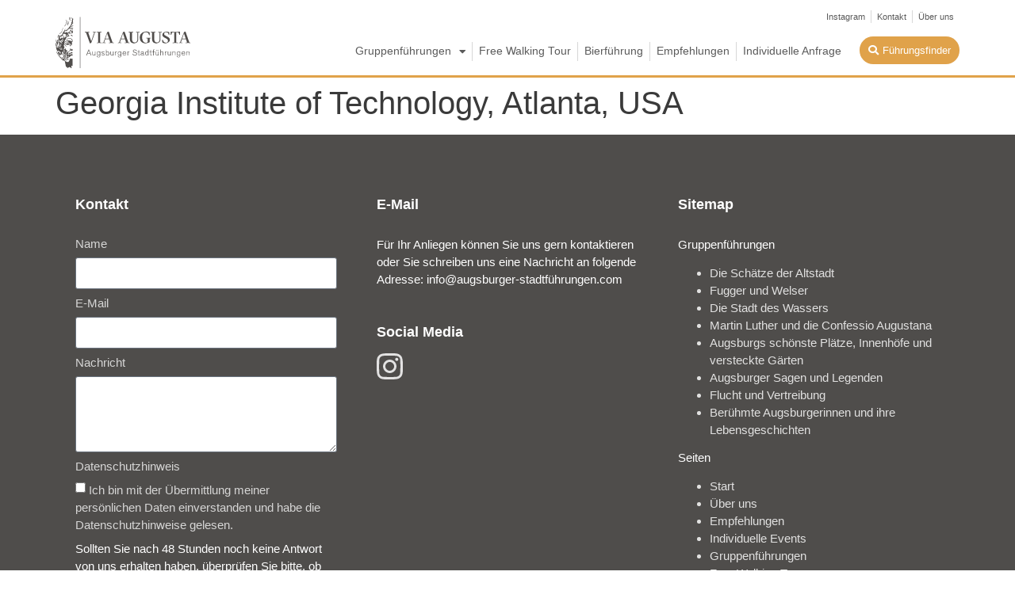

--- FILE ---
content_type: text/html; charset=UTF-8
request_url: https://xn--augsburger-stadtfhrungen-ctc.com/zufriedene-kunden/georgia-institute-of-technology-atlanta-usa/
body_size: 33362
content:
<!doctype html>
<html lang="de">
<head>
	<meta charset="UTF-8">
	<meta name="viewport" content="width=device-width, initial-scale=1">
	<link rel="profile" href="https://gmpg.org/xfn/11">
	<meta name='robots' content='index, follow, max-image-preview:large, max-snippet:-1, max-video-preview:-1' />

	<!-- This site is optimized with the Yoast SEO plugin v22.1 - https://yoast.com/wordpress/plugins/seo/ -->
	<title>Georgia Institute of Technology, Atlanta, USA - Augsburger Stadtführungen: Via Augusta</title>
	<link rel="canonical" href="https://xn--augsburger-stadtfhrungen-ctc.com/zufriedene-kunden/georgia-institute-of-technology-atlanta-usa/" />
	<meta property="og:locale" content="de_DE" />
	<meta property="og:type" content="article" />
	<meta property="og:title" content="Georgia Institute of Technology, Atlanta, USA - Augsburger Stadtführungen: Via Augusta" />
	<meta property="og:url" content="https://xn--augsburger-stadtfhrungen-ctc.com/zufriedene-kunden/georgia-institute-of-technology-atlanta-usa/" />
	<meta property="og:site_name" content="Augsburger Stadtführungen: Via Augusta" />
	<meta name="twitter:card" content="summary_large_image" />
	<script type="application/ld+json" class="yoast-schema-graph">{"@context":"https://schema.org","@graph":[{"@type":"WebPage","@id":"https://xn--augsburger-stadtfhrungen-ctc.com/zufriedene-kunden/georgia-institute-of-technology-atlanta-usa/","url":"https://xn--augsburger-stadtfhrungen-ctc.com/zufriedene-kunden/georgia-institute-of-technology-atlanta-usa/","name":"Georgia Institute of Technology, Atlanta, USA - Augsburger Stadtführungen: Via Augusta","isPartOf":{"@id":"https://xn--augsburger-stadtfhrungen-ctc.com/#website"},"datePublished":"2023-02-09T18:24:41+00:00","dateModified":"2023-02-09T18:24:41+00:00","breadcrumb":{"@id":"https://xn--augsburger-stadtfhrungen-ctc.com/zufriedene-kunden/georgia-institute-of-technology-atlanta-usa/#breadcrumb"},"inLanguage":"de","potentialAction":[{"@type":"ReadAction","target":["https://xn--augsburger-stadtfhrungen-ctc.com/zufriedene-kunden/georgia-institute-of-technology-atlanta-usa/"]}]},{"@type":"BreadcrumbList","@id":"https://xn--augsburger-stadtfhrungen-ctc.com/zufriedene-kunden/georgia-institute-of-technology-atlanta-usa/#breadcrumb","itemListElement":[{"@type":"ListItem","position":1,"name":"Startseite","item":"https://xn--augsburger-stadtfhrungen-ctc.com/"},{"@type":"ListItem","position":2,"name":"Georgia Institute of Technology, Atlanta, USA"}]},{"@type":"WebSite","@id":"https://xn--augsburger-stadtfhrungen-ctc.com/#website","url":"https://xn--augsburger-stadtfhrungen-ctc.com/","name":"Augsburger Stadtführungen: Via Augusta","description":"Augsburg entdecken! Spannende und kurzweilige Stadtführungen mit den schönsten Ecken und Geheimtipps. Individuelle Stadtführung Augsburg für Gruppen und Firmen!","potentialAction":[{"@type":"SearchAction","target":{"@type":"EntryPoint","urlTemplate":"https://xn--augsburger-stadtfhrungen-ctc.com/?s={search_term_string}"},"query-input":"required name=search_term_string"}],"inLanguage":"de"}]}</script>
	<!-- / Yoast SEO plugin. -->


<link rel="alternate" type="application/rss+xml" title="Augsburger Stadtführungen: Via Augusta &raquo; Feed" href="https://xn--augsburger-stadtfhrungen-ctc.com/feed/" />
<link rel="alternate" type="application/rss+xml" title="Augsburger Stadtführungen: Via Augusta &raquo; Kommentar-Feed" href="https://xn--augsburger-stadtfhrungen-ctc.com/comments/feed/" />
<link rel="alternate" title="oEmbed (JSON)" type="application/json+oembed" href="https://xn--augsburger-stadtfhrungen-ctc.com/wp-json/oembed/1.0/embed?url=https%3A%2F%2Fxn--augsburger-stadtfhrungen-ctc.com%2Fzufriedene-kunden%2Fgeorgia-institute-of-technology-atlanta-usa%2F" />
<link rel="alternate" title="oEmbed (XML)" type="text/xml+oembed" href="https://xn--augsburger-stadtfhrungen-ctc.com/wp-json/oembed/1.0/embed?url=https%3A%2F%2Fxn--augsburger-stadtfhrungen-ctc.com%2Fzufriedene-kunden%2Fgeorgia-institute-of-technology-atlanta-usa%2F&#038;format=xml" />
<style id='wp-img-auto-sizes-contain-inline-css'>
img:is([sizes=auto i],[sizes^="auto," i]){contain-intrinsic-size:3000px 1500px}
/*# sourceURL=wp-img-auto-sizes-contain-inline-css */
</style>
<style id='wp-emoji-styles-inline-css'>

	img.wp-smiley, img.emoji {
		display: inline !important;
		border: none !important;
		box-shadow: none !important;
		height: 1em !important;
		width: 1em !important;
		margin: 0 0.07em !important;
		vertical-align: -0.1em !important;
		background: none !important;
		padding: 0 !important;
	}
/*# sourceURL=wp-emoji-styles-inline-css */
</style>
<link rel='stylesheet' id='wp-block-library-css' href='https://xn--augsburger-stadtfhrungen-ctc.com/wp-includes/css/dist/block-library/style.min.css?ver=6.9' media='all' />
<style id='global-styles-inline-css'>
:root{--wp--preset--aspect-ratio--square: 1;--wp--preset--aspect-ratio--4-3: 4/3;--wp--preset--aspect-ratio--3-4: 3/4;--wp--preset--aspect-ratio--3-2: 3/2;--wp--preset--aspect-ratio--2-3: 2/3;--wp--preset--aspect-ratio--16-9: 16/9;--wp--preset--aspect-ratio--9-16: 9/16;--wp--preset--color--black: #000000;--wp--preset--color--cyan-bluish-gray: #abb8c3;--wp--preset--color--white: #ffffff;--wp--preset--color--pale-pink: #f78da7;--wp--preset--color--vivid-red: #cf2e2e;--wp--preset--color--luminous-vivid-orange: #ff6900;--wp--preset--color--luminous-vivid-amber: #fcb900;--wp--preset--color--light-green-cyan: #7bdcb5;--wp--preset--color--vivid-green-cyan: #00d084;--wp--preset--color--pale-cyan-blue: #8ed1fc;--wp--preset--color--vivid-cyan-blue: #0693e3;--wp--preset--color--vivid-purple: #9b51e0;--wp--preset--gradient--vivid-cyan-blue-to-vivid-purple: linear-gradient(135deg,rgb(6,147,227) 0%,rgb(155,81,224) 100%);--wp--preset--gradient--light-green-cyan-to-vivid-green-cyan: linear-gradient(135deg,rgb(122,220,180) 0%,rgb(0,208,130) 100%);--wp--preset--gradient--luminous-vivid-amber-to-luminous-vivid-orange: linear-gradient(135deg,rgb(252,185,0) 0%,rgb(255,105,0) 100%);--wp--preset--gradient--luminous-vivid-orange-to-vivid-red: linear-gradient(135deg,rgb(255,105,0) 0%,rgb(207,46,46) 100%);--wp--preset--gradient--very-light-gray-to-cyan-bluish-gray: linear-gradient(135deg,rgb(238,238,238) 0%,rgb(169,184,195) 100%);--wp--preset--gradient--cool-to-warm-spectrum: linear-gradient(135deg,rgb(74,234,220) 0%,rgb(151,120,209) 20%,rgb(207,42,186) 40%,rgb(238,44,130) 60%,rgb(251,105,98) 80%,rgb(254,248,76) 100%);--wp--preset--gradient--blush-light-purple: linear-gradient(135deg,rgb(255,206,236) 0%,rgb(152,150,240) 100%);--wp--preset--gradient--blush-bordeaux: linear-gradient(135deg,rgb(254,205,165) 0%,rgb(254,45,45) 50%,rgb(107,0,62) 100%);--wp--preset--gradient--luminous-dusk: linear-gradient(135deg,rgb(255,203,112) 0%,rgb(199,81,192) 50%,rgb(65,88,208) 100%);--wp--preset--gradient--pale-ocean: linear-gradient(135deg,rgb(255,245,203) 0%,rgb(182,227,212) 50%,rgb(51,167,181) 100%);--wp--preset--gradient--electric-grass: linear-gradient(135deg,rgb(202,248,128) 0%,rgb(113,206,126) 100%);--wp--preset--gradient--midnight: linear-gradient(135deg,rgb(2,3,129) 0%,rgb(40,116,252) 100%);--wp--preset--font-size--small: 13px;--wp--preset--font-size--medium: 20px;--wp--preset--font-size--large: 36px;--wp--preset--font-size--x-large: 42px;--wp--preset--spacing--20: 0.44rem;--wp--preset--spacing--30: 0.67rem;--wp--preset--spacing--40: 1rem;--wp--preset--spacing--50: 1.5rem;--wp--preset--spacing--60: 2.25rem;--wp--preset--spacing--70: 3.38rem;--wp--preset--spacing--80: 5.06rem;--wp--preset--shadow--natural: 6px 6px 9px rgba(0, 0, 0, 0.2);--wp--preset--shadow--deep: 12px 12px 50px rgba(0, 0, 0, 0.4);--wp--preset--shadow--sharp: 6px 6px 0px rgba(0, 0, 0, 0.2);--wp--preset--shadow--outlined: 6px 6px 0px -3px rgb(255, 255, 255), 6px 6px rgb(0, 0, 0);--wp--preset--shadow--crisp: 6px 6px 0px rgb(0, 0, 0);}:where(.is-layout-flex){gap: 0.5em;}:where(.is-layout-grid){gap: 0.5em;}body .is-layout-flex{display: flex;}.is-layout-flex{flex-wrap: wrap;align-items: center;}.is-layout-flex > :is(*, div){margin: 0;}body .is-layout-grid{display: grid;}.is-layout-grid > :is(*, div){margin: 0;}:where(.wp-block-columns.is-layout-flex){gap: 2em;}:where(.wp-block-columns.is-layout-grid){gap: 2em;}:where(.wp-block-post-template.is-layout-flex){gap: 1.25em;}:where(.wp-block-post-template.is-layout-grid){gap: 1.25em;}.has-black-color{color: var(--wp--preset--color--black) !important;}.has-cyan-bluish-gray-color{color: var(--wp--preset--color--cyan-bluish-gray) !important;}.has-white-color{color: var(--wp--preset--color--white) !important;}.has-pale-pink-color{color: var(--wp--preset--color--pale-pink) !important;}.has-vivid-red-color{color: var(--wp--preset--color--vivid-red) !important;}.has-luminous-vivid-orange-color{color: var(--wp--preset--color--luminous-vivid-orange) !important;}.has-luminous-vivid-amber-color{color: var(--wp--preset--color--luminous-vivid-amber) !important;}.has-light-green-cyan-color{color: var(--wp--preset--color--light-green-cyan) !important;}.has-vivid-green-cyan-color{color: var(--wp--preset--color--vivid-green-cyan) !important;}.has-pale-cyan-blue-color{color: var(--wp--preset--color--pale-cyan-blue) !important;}.has-vivid-cyan-blue-color{color: var(--wp--preset--color--vivid-cyan-blue) !important;}.has-vivid-purple-color{color: var(--wp--preset--color--vivid-purple) !important;}.has-black-background-color{background-color: var(--wp--preset--color--black) !important;}.has-cyan-bluish-gray-background-color{background-color: var(--wp--preset--color--cyan-bluish-gray) !important;}.has-white-background-color{background-color: var(--wp--preset--color--white) !important;}.has-pale-pink-background-color{background-color: var(--wp--preset--color--pale-pink) !important;}.has-vivid-red-background-color{background-color: var(--wp--preset--color--vivid-red) !important;}.has-luminous-vivid-orange-background-color{background-color: var(--wp--preset--color--luminous-vivid-orange) !important;}.has-luminous-vivid-amber-background-color{background-color: var(--wp--preset--color--luminous-vivid-amber) !important;}.has-light-green-cyan-background-color{background-color: var(--wp--preset--color--light-green-cyan) !important;}.has-vivid-green-cyan-background-color{background-color: var(--wp--preset--color--vivid-green-cyan) !important;}.has-pale-cyan-blue-background-color{background-color: var(--wp--preset--color--pale-cyan-blue) !important;}.has-vivid-cyan-blue-background-color{background-color: var(--wp--preset--color--vivid-cyan-blue) !important;}.has-vivid-purple-background-color{background-color: var(--wp--preset--color--vivid-purple) !important;}.has-black-border-color{border-color: var(--wp--preset--color--black) !important;}.has-cyan-bluish-gray-border-color{border-color: var(--wp--preset--color--cyan-bluish-gray) !important;}.has-white-border-color{border-color: var(--wp--preset--color--white) !important;}.has-pale-pink-border-color{border-color: var(--wp--preset--color--pale-pink) !important;}.has-vivid-red-border-color{border-color: var(--wp--preset--color--vivid-red) !important;}.has-luminous-vivid-orange-border-color{border-color: var(--wp--preset--color--luminous-vivid-orange) !important;}.has-luminous-vivid-amber-border-color{border-color: var(--wp--preset--color--luminous-vivid-amber) !important;}.has-light-green-cyan-border-color{border-color: var(--wp--preset--color--light-green-cyan) !important;}.has-vivid-green-cyan-border-color{border-color: var(--wp--preset--color--vivid-green-cyan) !important;}.has-pale-cyan-blue-border-color{border-color: var(--wp--preset--color--pale-cyan-blue) !important;}.has-vivid-cyan-blue-border-color{border-color: var(--wp--preset--color--vivid-cyan-blue) !important;}.has-vivid-purple-border-color{border-color: var(--wp--preset--color--vivid-purple) !important;}.has-vivid-cyan-blue-to-vivid-purple-gradient-background{background: var(--wp--preset--gradient--vivid-cyan-blue-to-vivid-purple) !important;}.has-light-green-cyan-to-vivid-green-cyan-gradient-background{background: var(--wp--preset--gradient--light-green-cyan-to-vivid-green-cyan) !important;}.has-luminous-vivid-amber-to-luminous-vivid-orange-gradient-background{background: var(--wp--preset--gradient--luminous-vivid-amber-to-luminous-vivid-orange) !important;}.has-luminous-vivid-orange-to-vivid-red-gradient-background{background: var(--wp--preset--gradient--luminous-vivid-orange-to-vivid-red) !important;}.has-very-light-gray-to-cyan-bluish-gray-gradient-background{background: var(--wp--preset--gradient--very-light-gray-to-cyan-bluish-gray) !important;}.has-cool-to-warm-spectrum-gradient-background{background: var(--wp--preset--gradient--cool-to-warm-spectrum) !important;}.has-blush-light-purple-gradient-background{background: var(--wp--preset--gradient--blush-light-purple) !important;}.has-blush-bordeaux-gradient-background{background: var(--wp--preset--gradient--blush-bordeaux) !important;}.has-luminous-dusk-gradient-background{background: var(--wp--preset--gradient--luminous-dusk) !important;}.has-pale-ocean-gradient-background{background: var(--wp--preset--gradient--pale-ocean) !important;}.has-electric-grass-gradient-background{background: var(--wp--preset--gradient--electric-grass) !important;}.has-midnight-gradient-background{background: var(--wp--preset--gradient--midnight) !important;}.has-small-font-size{font-size: var(--wp--preset--font-size--small) !important;}.has-medium-font-size{font-size: var(--wp--preset--font-size--medium) !important;}.has-large-font-size{font-size: var(--wp--preset--font-size--large) !important;}.has-x-large-font-size{font-size: var(--wp--preset--font-size--x-large) !important;}
/*# sourceURL=global-styles-inline-css */
</style>

<style id='classic-theme-styles-inline-css'>
/*! This file is auto-generated */
.wp-block-button__link{color:#fff;background-color:#32373c;border-radius:9999px;box-shadow:none;text-decoration:none;padding:calc(.667em + 2px) calc(1.333em + 2px);font-size:1.125em}.wp-block-file__button{background:#32373c;color:#fff;text-decoration:none}
/*# sourceURL=/wp-includes/css/classic-themes.min.css */
</style>
<link rel='stylesheet' id='parent-style-css' href='https://xn--augsburger-stadtfhrungen-ctc.com/wp-content/themes/hello-elementor/style.css?ver=6.9' media='all' />
<link rel='stylesheet' id='child-style-css' href='https://xn--augsburger-stadtfhrungen-ctc.com/wp-content/themes/hello-elementor-child/style.css?ver=6.9' media='all' />
<link rel='stylesheet' id='hello-elementor-css' href='https://xn--augsburger-stadtfhrungen-ctc.com/wp-content/themes/hello-elementor/style.min.css?ver=3.0.1' media='all' />
<link rel='stylesheet' id='hello-elementor-theme-style-css' href='https://xn--augsburger-stadtfhrungen-ctc.com/wp-content/themes/hello-elementor/theme.min.css?ver=3.0.1' media='all' />
<link rel='stylesheet' id='hello-elementor-header-footer-css' href='https://xn--augsburger-stadtfhrungen-ctc.com/wp-content/themes/hello-elementor/header-footer.min.css?ver=3.0.1' media='all' />
<link rel='stylesheet' id='elementor-icons-css' href='https://xn--augsburger-stadtfhrungen-ctc.com/wp-content/plugins/elementor/assets/lib/eicons/css/elementor-icons.min.css?ver=5.27.0' media='all' />
<link rel='stylesheet' id='elementor-frontend-css' href='https://xn--augsburger-stadtfhrungen-ctc.com/wp-content/plugins/elementor/assets/css/frontend.min.css?ver=3.19.2' media='all' />
<link rel='stylesheet' id='swiper-css' href='https://xn--augsburger-stadtfhrungen-ctc.com/wp-content/plugins/elementor/assets/lib/swiper/css/swiper.min.css?ver=5.3.6' media='all' />
<link rel='stylesheet' id='elementor-post-5-css' href='https://xn--augsburger-stadtfhrungen-ctc.com/wp-content/uploads/elementor/css/post-5.css?ver=1709303855' media='all' />
<link rel='stylesheet' id='dashicons-css' href='https://xn--augsburger-stadtfhrungen-ctc.com/wp-includes/css/dashicons.min.css?ver=6.9' media='all' />
<link rel='stylesheet' id='elementor-pro-css' href='https://xn--augsburger-stadtfhrungen-ctc.com/wp-content/plugins/elementor-pro/assets/css/frontend.min.css?ver=3.19.2' media='all' />
<link rel='stylesheet' id='elementor-global-css' href='https://xn--augsburger-stadtfhrungen-ctc.com/wp-content/uploads/elementor/css/global.css?ver=1709303857' media='all' />
<link rel='stylesheet' id='elementor-post-1895-css' href='https://xn--augsburger-stadtfhrungen-ctc.com/wp-content/uploads/elementor/css/post-1895.css?ver=1709303857' media='all' />
<link rel='stylesheet' id='elementor-post-1934-css' href='https://xn--augsburger-stadtfhrungen-ctc.com/wp-content/uploads/elementor/css/post-1934.css?ver=1732889222' media='all' />
<link rel='stylesheet' id='borlabs-cookie-custom-css' href='https://xn--augsburger-stadtfhrungen-ctc.com/wp-content/cache/borlabs-cookie/1/borlabs-cookie-1-de.css?ver=3.3.23-45' media='all' />
<link rel='stylesheet' id='elementor-icons-shared-0-css' href='https://xn--augsburger-stadtfhrungen-ctc.com/wp-content/plugins/elementor/assets/lib/font-awesome/css/fontawesome.min.css?ver=5.15.3' media='all' />
<link rel='stylesheet' id='elementor-icons-fa-solid-css' href='https://xn--augsburger-stadtfhrungen-ctc.com/wp-content/plugins/elementor/assets/lib/font-awesome/css/solid.min.css?ver=5.15.3' media='all' />
<script src="https://xn--augsburger-stadtfhrungen-ctc.com/wp-includes/js/jquery/jquery.min.js?ver=3.7.1" id="jquery-core-js"></script>
<script src="https://xn--augsburger-stadtfhrungen-ctc.com/wp-includes/js/jquery/jquery-migrate.min.js?ver=3.4.1" id="jquery-migrate-js"></script>
<script data-no-optimize="1" data-no-minify="1" data-cfasync="false" src="https://xn--augsburger-stadtfhrungen-ctc.com/wp-content/cache/borlabs-cookie/1/borlabs-cookie-config-de.json.js?ver=3.3.23-51" id="borlabs-cookie-config-js"></script>
<link rel="https://api.w.org/" href="https://xn--augsburger-stadtfhrungen-ctc.com/wp-json/" /><link rel="alternate" title="JSON" type="application/json" href="https://xn--augsburger-stadtfhrungen-ctc.com/wp-json/wp/v2/zufriedene-kunden/3235" /><link rel="EditURI" type="application/rsd+xml" title="RSD" href="https://xn--augsburger-stadtfhrungen-ctc.com/xmlrpc.php?rsd" />
<meta name="generator" content="WordPress 6.9" />
<link rel='shortlink' href='https://xn--augsburger-stadtfhrungen-ctc.com/?p=3235' />
<meta name="generator" content="Elementor 3.19.2; features: e_optimized_assets_loading, additional_custom_breakpoints, block_editor_assets_optimize, e_image_loading_optimization; settings: css_print_method-external, google_font-disabled, font_display-swap">
<link rel="icon" href="https://xn--augsburger-stadtfhrungen-ctc.com/wp-content/uploads/2019/05/favicon-150x150.png" sizes="32x32" />
<link rel="icon" href="https://xn--augsburger-stadtfhrungen-ctc.com/wp-content/uploads/2019/05/favicon-300x300.png" sizes="192x192" />
<link rel="apple-touch-icon" href="https://xn--augsburger-stadtfhrungen-ctc.com/wp-content/uploads/2019/05/favicon-300x300.png" />
<meta name="msapplication-TileImage" content="https://xn--augsburger-stadtfhrungen-ctc.com/wp-content/uploads/2019/05/favicon-300x300.png" />
<script data-dont-merge="">(function(){function iv(a){if(a.nodeName=='SOURCE'){a = a.nextSibling;}if(typeof a !== 'object' || a === null || typeof a.getBoundingClientRect!=='function'){return false}var b=a.getBoundingClientRect();return((a.innerHeight||a.clientHeight)>0&&b.bottom+50>=0&&b.right+50>=0&&b.top-50<=(window.innerHeight||document.documentElement.clientHeight)&&b.left-50<=(window.innerWidth||document.documentElement.clientWidth))}function ll(){var a=document.querySelectorAll('[data-swift-image-lazyload]');for(var i in a){if(iv(a[i])){a[i].onload=function(){window.dispatchEvent(new Event('resize'));};try{if(a[i].nodeName == 'IMG'){a[i].setAttribute('src',(typeof a[i].dataset.src != 'undefined' ? a[i].dataset.src : a[i].src))};a[i].setAttribute('srcset',(typeof a[i].dataset.srcset !== 'undefined' ? a[i].dataset.srcset : ''));a[i].setAttribute('sizes',(typeof a[i].dataset.sizes !== 'undefined' ? a[i].dataset.sizes : ''));a[i].setAttribute('style',(typeof a[i].dataset.style !== 'undefined' ? a[i].dataset.style : ''));a[i].removeAttribute('data-swift-image-lazyload')}catch(e){}}}requestAnimationFrame(ll)}requestAnimationFrame(ll)})();</script><link rel='stylesheet' id='dce-style-css' href='https://xn--augsburger-stadtfhrungen-ctc.com/wp-content/plugins/dynamic-content-for-elementor/assets/css/style.min.css?ver=2.12.14' media='all' />
<link rel='stylesheet' id='dce-dynamic-visibility-css' href='https://xn--augsburger-stadtfhrungen-ctc.com/wp-content/plugins/dynamic-content-for-elementor/assets/css/dynamic-visibility.min.css?ver=2.12.14' media='all' />
</head>
<body data-rsssl=1 class="wp-singular zufriedene-kunden-template-default single single-zufriedene-kunden postid-3235 wp-theme-hello-elementor wp-child-theme-hello-elementor-child elementor-default elementor-kit-5">


<a class="skip-link screen-reader-text" href="#content">Zum Inhalt wechseln</a>

		<div data-elementor-type="header" data-elementor-id="1895" class="elementor elementor-1895 elementor-location-header" data-elementor-post-type="elementor_library">
					<section class="elementor-section elementor-top-section elementor-element elementor-element-a5e110e elementor-section-content-middle elementor-section-boxed elementor-section-height-default elementor-section-height-default" data-id="a5e110e" data-element_type="section" data-settings="{&quot;background_background&quot;:&quot;classic&quot;,&quot;sticky&quot;:&quot;top&quot;,&quot;sticky_on&quot;:[&quot;desktop&quot;,&quot;tablet&quot;,&quot;mobile&quot;],&quot;sticky_offset&quot;:0,&quot;sticky_effects_offset&quot;:0}">
						<div class="elementor-container elementor-column-gap-default">
					<div class="elementor-column elementor-col-100 elementor-top-column elementor-element elementor-element-2b1cb6c" data-id="2b1cb6c" data-element_type="column">
			<div class="elementor-widget-wrap elementor-element-populated">
						<div class="elementor-element elementor-element-7800244 elementor-widget__width-auto elementor-nav-menu__align-end elementor-nav-menu--dropdown-none elementor-widget elementor-widget-nav-menu" data-id="7800244" data-element_type="widget" data-settings="{&quot;layout&quot;:&quot;horizontal&quot;,&quot;submenu_icon&quot;:{&quot;value&quot;:&quot;&lt;i class=\&quot;fas fa-caret-down\&quot;&gt;&lt;\/i&gt;&quot;,&quot;library&quot;:&quot;fa-solid&quot;}}" data-widget_type="nav-menu.default">
				<div class="elementor-widget-container">
						<nav class="elementor-nav-menu--main elementor-nav-menu__container elementor-nav-menu--layout-horizontal e--pointer-none">
				<ul id="menu-1-7800244" class="elementor-nav-menu"><li class="menu-item menu-item-type-custom menu-item-object-custom menu-item-3504"><a href="https://www.instagram.com/via_augusta_stadtfuehrungen/" class="elementor-item">Instagram</a></li>
<li class="menu-item menu-item-type-post_type menu-item-object-page menu-item-2712"><a href="https://xn--augsburger-stadtfhrungen-ctc.com/kontakt/" class="elementor-item">Kontakt</a></li>
<li class="menu-item menu-item-type-post_type menu-item-object-page menu-item-2713"><a href="https://xn--augsburger-stadtfhrungen-ctc.com/ueber-uns/" class="elementor-item">Über uns</a></li>
</ul>			</nav>
						<nav class="elementor-nav-menu--dropdown elementor-nav-menu__container" aria-hidden="true">
				<ul id="menu-2-7800244" class="elementor-nav-menu"><li class="menu-item menu-item-type-custom menu-item-object-custom menu-item-3504"><a href="https://www.instagram.com/via_augusta_stadtfuehrungen/" class="elementor-item" tabindex="-1">Instagram</a></li>
<li class="menu-item menu-item-type-post_type menu-item-object-page menu-item-2712"><a href="https://xn--augsburger-stadtfhrungen-ctc.com/kontakt/" class="elementor-item" tabindex="-1">Kontakt</a></li>
<li class="menu-item menu-item-type-post_type menu-item-object-page menu-item-2713"><a href="https://xn--augsburger-stadtfhrungen-ctc.com/ueber-uns/" class="elementor-item" tabindex="-1">Über uns</a></li>
</ul>			</nav>
				</div>
				</div>
					</div>
		</div>
					</div>
		</section>
				<section class="elementor-section elementor-top-section elementor-element elementor-element-3a0db2a elementor-section-content-middle elementor-section-boxed elementor-section-height-default elementor-section-height-default" data-id="3a0db2a" data-element_type="section" data-settings="{&quot;background_background&quot;:&quot;classic&quot;,&quot;sticky&quot;:&quot;top&quot;,&quot;sticky_offset&quot;:15,&quot;sticky_on&quot;:[&quot;desktop&quot;,&quot;tablet&quot;,&quot;mobile&quot;],&quot;sticky_effects_offset&quot;:0}">
						<div class="elementor-container elementor-column-gap-no">
					<div class="elementor-column elementor-col-50 elementor-top-column elementor-element elementor-element-d68b537" data-id="d68b537" data-element_type="column">
			<div class="elementor-widget-wrap elementor-element-populated">
						<div class="elementor-element elementor-element-3c72cfa elementor-widget__width-auto elementor-view-default elementor-widget elementor-widget-icon" data-id="3c72cfa" data-element_type="widget" data-widget_type="icon.default">
				<div class="elementor-widget-container">
					<div class="elementor-icon-wrapper">
			<a class="elementor-icon" href="https://xn--augsburger-stadtfhrungen-ctc.com">
			<svg xmlns="http://www.w3.org/2000/svg" xmlns:xlink="http://www.w3.org/1999/xlink" id="Ebene_1" x="0px" y="0px" viewbox="0 0 210 80" style="enable-background:new 0 0 210 80;" xml:space="preserve"> <style type="text/css"> .st0{clip-path:url(#SVGID_2_);fill:#504D4B;} .st1{clip-path:url(#SVGID_2_);fill:none;stroke:#504D4B;stroke-width:0.7134;} </style> <g> <defs> <rect id="SVGID_1_" x="0.1" y="-0.4" width="210" height="80.3"></rect> </defs> <clippath id="SVGID_2_"> <use xlink:href="#SVGID_1_" style="overflow:visible;"></use> </clippath> <path class="st0" d="M26.6,19.7c0.1-0.4-0.2-0.6-0.5-0.6c-0.3,0-0.6,0.2-0.7,0.4c-0.2,0.3,0.1,0.6,0.3,0.7c0.3,0.2,0.6,0.3,0.9,0.5 V20C26.6,19.9,26.5,19.9,26.6,19.7 M25.7,36.6c0.1,0.1,0,0.3-0.1,0.4c-0.1,0.2-0.3,0.3-0.4,0.5c-0.3,0.4-0.7,0.4-1,0.1 c-0.5-0.4-1-0.8-1.6-1.2c-0.1-0.1-0.5,0-0.6,0.1c-0.2,0.4-0.5,0.3-0.7,0.1c-0.7-0.4-1.4-0.3-2.1-0.3c-0.3,0-0.7,0-1,0.3 c-0.1,0.1-0.3,0.2-0.4,0.1c-0.3-0.1-0.5,0.1-0.8,0.2c-0.5,0.2-0.9,0.5-1.4,0.8c-0.4,0.2-0.6,0.6-0.8,1c0,0.1,0,0.3,0.1,0.3 c0.1,0.1,0.4,0.1,0.4,0c0.3-0.5,0.9-0.5,1.2-0.9c0.2-0.3,0.5-0.2,0.7-0.3c0.5-0.2,1-0.3,1.5-0.4c0.5-0.1,1-0.5,1.6-0.2 c0.1,0,0.2,0.2,0.2,0.2c-0.3,0.3-0.5,0.8-0.9,0.8c-0.7,0-1.3,0.4-1.9,0.8c-0.9,0.6-1.9,1.2-2.5,2.1c-0.5,0.7-1.2,1.3-1.5,2.1 c0,0.1,0,0.2,0,0.3c0.1,0,0.2,0,0.3-0.1c0.6-0.3,0.9-0.8,1.3-1.3c0.4-0.6,0.9-1.1,1.4-1.6c0.4-0.4,0.8-0.9,1.4-1.1 c1.6-0.4,2.8,0.3,3.9,1.3c0.8,0.7,0.7,0.8,1.8,1.2c0.1,0,0.2,0.2,0.3,0.4c0.1,0.4-0.1,0.8-0.5,0.9c-0.9,0.3-1.1,1.1-1.7,1.6 c0,0,0,0.1,0,0.2c0.1,0,0.2,0,0.2,0c0.4-0.2,0.6-0.2,0.4,0.3c0,0.1,0.1,0.3,0.1,0.3c0.2,0,0.4-0.1,0.5-0.2c0.4-1,0.6-1.2,1-1.6 c0.1-0.1,0.1-0.1,0.2-0.2c0.2-0.2,0.3-0.5,0.5-0.7c0.1,0.3,0.2,0.6,0.2,0.9c0.1,0.4,0.1,0.7,0.2,1.1c0.1,0,0.1,0,0.2,0 c0-0.5,0-1.1,0-1.6c0-0.2,0-0.4,0.1-0.6c0.5-0.7,0.5-1.3,0.1-2.1c-0.3-0.6-0.5-1.2,0.3-1.6c0.1-0.1,0.1-0.3,0.2-0.5 c0.2-0.4,0.4-0.5,0.7-0.6v-0.8c-0.2-0.1-0.5-0.1-0.4-0.5c0-0.2,0-0.4,0-0.7c0-0.5-0.1-0.9-0.4-1.4c-0.3-0.4-0.8-0.5-1.1-0.8 c-0.9-0.7-1.8-0.8-2.8-0.9c-1.7-0.1-3.1,0.7-4.4,1.6c-0.3,0.2-0.8,0.3-0.6,0.8c0.1,0.2,1.1,0.1,1.2-0.3c0.2-0.5,0.7-0.6,1-0.8 c1-0.4,1.9-0.8,3-0.6c0.6,0.2,1.2,0.3,1.8,0.5C25.1,34.8,25.3,35.7,25.7,36.6 M17.9,42.1c0-0.1,0.1-0.1,0.1-0.2 c0,0.1,0.1,0.1,0.1,0.2c0.1,0.2,0.2,0.5,0.4,0.7c0.3,0.3,0.4,0.3,0.7-0.1c0.1-0.2,0.4-0.3,0.6-0.5c0,0,0.2,0,0.2,0 c0.1,0.2,0.3,0.5,0.3,0.7c0.1,0.3,0,0.5,0,0.8c0.2-0.1,0.5-0.3,0.7-0.4c0.2-0.1,0.4-0.3,0.5-0.4c0.3-0.3,0.7-0.6-0.2-0.4 c0,0-0.1-0.1-0.1-0.2c0.2-0.1,0.4-0.2,0.6-0.2c0.1,0,0.1,0.3,0.2,0.4c0,0.1,0.1,0.2,0.1,0.2c0.4-0.1,0.7,0.1,1,0.2 c0.1,0,0.3-0.2,0.5-0.3c-0.1-0.1-0.1-0.2-0.2-0.3c-1-0.3-1.9-0.8-2.7-1.3c-1-0.6-2-0.8-3,0c-0.4,0.3-0.8,0.7-1.2,1 c-0.1,0.1-0.4,0.2-0.4,0.4c0,0.4,0.3,0.1,0.4,0.1c0.1,0,0.1,0.1,0.1,0.2c0.1,0.2,0.2,0.4,0.4,0.5c0.4,0.6,1.1,0.3,1.6,0.5 c0.5,0.2,0.9,0.1,1.3-0.3c-0.4-0.1-0.8-0.1-1.1-0.2C18.2,43.2,17.8,42.7,17.9,42.1 M20.3,59.1c0,0.2-0.1,0.4-0.1,0.6 c0,0.6-0.2,1.1,0.2,1.7c0.1,0.1-0.1,0.9-0.3,1.1c-0.1,0.1-0.1,0.3-0.1,0.4c0.1,0,0.2,0.1,0.3,0.1c0.5-0.1,0.7-0.6,1.3-0.5 c0.1,0,0.2-0.1,0.2-0.2c0.1-0.5,0.6-0.6,0.9-0.8c0.4-0.3,0.9-0.5,1-0.9c0.2-0.7,0.7-0.8,1.2-0.6c0.6,0.2,1.2,0.2,1.7,0.1v-2.2 c-0.5,0.1-1,0.1-1.4-0.1c-0.6-0.3-1,0-1.5,0.3c-0.5,0.4-1.2,0.5-1.8,0.7c-0.3,0.1-0.7-0.2-0.7-0.5c0-0.3,0.4-0.6,0.7-0.5 c0.4,0.1,0.7-0.1,0.9-0.4c0.2-0.2,0.4-0.5,0.7-0.5c0.7-0.1,1.2-1,2-0.5c0.4-0.1,0.7-0.2,1.1-0.2v-1.2c-0.4,0.2-0.8,0.1-1.3-0.2 c-0.3-0.2-0.7-0.2-1.1-0.3c-0.1,0-0.3,0.1-0.3,0.2c-0.3,0.8-0.8,1.5-1.6,1.9c-0.1,0.1-0.2,0.1-0.3,0.2c0-0.1,0-0.2-0.1-0.3 c0-0.1-0.1-0.4-0.1-0.4c-0.4-0.1-0.4-0.2-0.3-0.5c0.1-0.1,0-0.3,0-0.5c0-0.1-0.1-0.1-0.1-0.2c-0.1,0-0.1,0.1-0.2,0.1 C20.8,56.2,20.1,57.5,20.3,59.1 M21.5,52.1c0.1,0,0.2,0,0.2-0.1c0.2-0.1,0.4-0.4,0.5-0.4c0.4,0.1,0.8,0.3,1.1,0.5 c0.5,0.4,1,0.3,1.5,0.4c0.5,0.1,1-0.4,1.6,0c0,0,0.1,0,0.3-0.1v-2.7c-0.4-0.1-0.4-0.1-0.7,0.4c-0.2,0.4-0.5,0.2-0.8,0.2 c-0.3,0-0.4-0.2-0.3-0.7c0-0.1-0.1-0.4-0.2-0.5c-0.3,0-0.5,0.1-0.6,0.4c0,0.2-0.3,0.3-0.4,0.4c-0.5,0-0.3,0.3-0.2,0.5 c0.2,0.3,0.4,0.5,0.6,0.7c0.1,0.1,0.2,0.2,0.3,0.3c-0.2,0-0.3,0.1-0.5,0.1c-0.4,0-0.8-0.4-0.8-0.8c0-0.4,0.1-0.8,0.1-1.2 c0-0.5,0.3-0.9,0.5-1.4c0-0.1,0-0.2,0-0.2c-0.1,0-0.2,0-0.2,0.1c-0.4,0.5-0.9,1.1-0.9,1.8c0,0.7-0.4,1.2-0.8,1.8 c-0.1,0.1-0.2,0.2-0.3,0.4C21.5,51.9,21.5,52,21.5,52.1 M17.1,45.7c0.2-0.3-0.1-0.5-0.3-0.7c0,0-0.1,0-0.2-0.1 c-0.6-0.4-1.3-0.8-1.2-1.7c0,0-0.1-0.1-0.1-0.1c-0.2,0-0.6,0.7-0.5,0.9c0.4,0.6,0.8,1.3,1.6,1.6C16.7,45.7,16.9,46,17.1,45.7 M23.8,28.1c-0.1,0.4,0,0.6,0.5,0.7c0.3,0.1,0.6,0.2,0.8,0.4c0.3,0.4,0.7,0.5,1.3,0.4c0.1,0,0.2,0,0.4,0v-0.6 c-0.5-0.1-0.9-0.3-1.1-0.8c-0.1-0.2-0.3-0.3-0.5-0.4c-0.2-0.1-0.4,0-0.6-0.1C24.1,27.7,23.8,27.7,23.8,28.1 M3.9,29.2 c-0.1,0.1-0.3,0.3-0.3,0.4c-0.1,0.4-0.1,0.9-0.3,1.3c-0.2,0.4-0.3,0.6,0.1,0.9c0.2,0.1,0.2,0.3,0.3,0.5c0.1-0.2,0.3-0.4,0.4-0.6 c0.1-0.2,0-0.4,0.1-0.6c0.1-0.5,0.1-1,0.2-1.5C4.5,29.3,4.2,29.3,3.9,29.2 M11.9,17c0.1-0.1,0-0.3,0-0.5c-0.1,0.1-0.3,0.1-0.4,0.3 c-0.4,0.9-0.7,1.9-1.1,2.8c0,0.1,0,0.2,0.1,0.4c0,0.1-0.1,0.2-0.1,0.4c-0.2,0.4-0.3,0.9-0.5,1.3c-0.3,0.6-0.4,1.3-1,1.7 c-0.2,0.1-0.5,0.2-0.4,0.6c0,0.1-0.3,0.4-0.5,0.4c-0.7,0.1-1.2,0.2-1.4,0.7c-0.1,0.3-0.2,0.4-0.5,0.3c-0.1,0-0.2,0.1-0.2,0.2 c0,0.1,0.1,0.3,0.1,0.3C6.2,26,6.5,26.1,6.6,26c0.7-0.4,1.4-0.9,2-1.4c0.2-0.2,0.5-0.4,0.6-0.7c0.4-0.6,0.9-1.3,1.1-2 c0.3-0.7,0.3-1.4,0.6-2.1C11.3,18.9,11.2,17.8,11.9,17 M16.1,10.6c0,0.8-0.3,1.3-1,1.8c-0.6,0.4-1,1-1.1,1.8c0,0.1,0.1,0.3,0.1,0.4 c0.1-0.1,0.2-0.2,0.3-0.3c0.3-0.6,0.7-1.1,1.2-1.5c0.5-0.4,1-1,1-1.8c0-0.8,0.1-1.7,0.1-2.5c0-0.3,0-0.7,0-1c0-0.2,0-0.5,0-0.7 c0-0.1-0.1-0.2-0.1-0.2c-0.1,0.1-0.2,0.2-0.2,0.3c-0.1,0.5-0.2,1.1-0.2,1.6C16.1,9.1,16.2,9.8,16.1,10.6 M20.3,7.6 c0,1.1-0.7,2-1.2,2.9c0.1-1.4-0.1-2.6-0.7-3.9c-0.5-1-1.1-1.6-2.2-1.8c-0.2,0-0.4-0.2-0.5,0.1c-0.1,0.3,0,0.4,0.2,0.5 c0.2,0.1,0.3,0.4,0.6,0.1c0-0.1,0.3,0,0.4,0.1c0.3,0.3,0.6,0.6,0.8,1c0.2,0.4,0.3,0.9,0.5,1.3c0.4,0.8,0.5,1.7,0.5,2.5 c0,0.8-0.2,1.6-0.3,2.5c0,0.2,0,0.3,0.1,0.5c0.2-0.1,0.3-0.2,0.4-0.4c0,0,0-0.1,0-0.2c0.1-1.2,0.9-2.1,1.3-3.1 c0.4-1.1,0.7-2.2,1-3.4c0-0.1,0-0.3,0-0.4c0,0-0.1-0.1-0.1-0.1c0,0-0.1,0-0.1,0.1C20.8,6.4,20.3,7,20.3,7.6 M24.3,6.1 c-0.2-0.7,0.2-1.6-0.7-2.1c0,0-0.1-0.1-0.1-0.1c-0.2-1.3-1-2.4-0.9-3.8c0-0.1-0.1-0.4-0.2-0.4c-0.1,0-0.4,0.1-0.4,0.2 c-0.3,0.6-0.6,1.1-0.8,1.7c-0.3,1.2-0.4,2.4,0.4,3.6c0-0.7,0.2-1.4,0-1.9c-0.2-0.6-0.1-1,0.1-1.4C21.7,1.4,21.9,1.2,22,1 c0,0.2,0.1,0.5,0.2,0.7c0,0.1,0.1,0.2,0.1,0.2c0.3,0.8,0.7,1.7,1,2.5c0.2,0.6,0.4,1.1,0.6,1.7c0,0.1,0.1,0.1,0.2,0.2 C24.2,6.2,24.3,6.1,24.3,6.1 M20.2,28.6c0,0,0,0.1-0.1,0.2c0.3,0.2,0.8,0,1.1,0.3c0,0,0.2-0.1,0.2-0.1c0-0.1,0-0.3-0.1-0.3 c-0.5,0-0.4-0.5-0.5-0.8c0-0.1-0.1-0.2-0.1-0.3c-0.1,0.1-0.2,0.1-0.2,0.2c-0.1,0.1-0.2,0.2-0.3,0.4C20.2,28.1,20,28,20,27.8 c0-0.3,0-0.7,0-1c0-0.3,0.1-0.6,0.1-0.8c0-0.1,0-0.2-0.1-0.3c-0.1,0.1-0.3,0.1-0.3,0.2c-0.1,0.2-0.2,0.4-0.2,0.5 C19.4,27.2,19.1,28.1,20.2,28.6 M20.1,28.8C20.1,28.8,20.1,28.8,20.1,28.8C20.1,28.8,20.1,28.8,20.1,28.8 C20.1,28.8,20.1,28.8,20.1,28.8C20.1,28.8,20.1,28.8,20.1,28.8 M13.5,26.1c0.4,0.1,0.7,0.2,1.1-0.1c0.2-0.1,0.5,0,0.7,0 c0.4,0,0.2,0.3,0.3,0.5c0,0.1,0.1,0.2,0.1,0.3c0.5,0.7,0.4,0.8,0.4,1.9c0.2,1.2-0.4,2.2-1.2,3.1c-0.5,0.5-0.8,0.4-1-0.2 c0-0.1-0.2-0.3-0.3-0.3c-0.1,0-0.3,0.1-0.3,0.2c-0.3,0.5-0.5,0.9-0.8,1.4c-0.1,0.2-0.3,0.4-0.4,0.4c-0.3,0-0.5-0.1-0.8-0.2 c0,0,0-0.1,0-0.1c0.6-0.4,0.9-1,1.1-1.6c0.1-0.4,0.4-0.3,0.7-0.3c0.4,0,0.7-0.2,0.8-0.5c0-0.1,0-0.2,0-0.3c0,0-0.1,0-0.2,0 c0,0-0.1,0-0.1,0c-0.9,0.4-0.9,0.4-0.9-0.6c0-0.9-0.1-1.7-1.1-2c-0.2-0.1-0.1-0.8,0.2-1.1c0.1-0.1,0.2-0.1,0.2-0.1 c0.2-0.2,0.4-0.7,0.6-0.7C12.9,25.7,13.2,26,13.5,26.1 M11.4,28c0.2,0.1,0.4,0.3,0.5,0.5c0.2,0.4,0.3,0.8,0.4,1.1 c-0.1,1.5-0.8,2.6-1.8,3.5c0,0-0.2-0.1-0.2-0.2c-0.1-0.5-0.2-0.6-0.6-0.3c-0.1,0-0.1,0.1-0.2,0.1c-0.1,0-0.2,0-0.3,0.1 c0-0.1,0-0.2,0-0.2c0.1-0.4,0.2-0.7,0.2-1.1c0-0.1-0.1-0.4-0.2-0.4c-0.3-0.1-0.3,0.2-0.3,0.4c-0.1,0.6-0.3,1.2-0.5,1.8 c-0.3,0.8-1,0.8-1.4,0.1c-0.6-0.9-0.3-1.8-0.1-2.8c0-0.2,0.8-0.4,1-0.2c0.4,0.4,0.6,0.2,0.9-0.1c0.5-0.4,0.9-0.8,1.6-1 c0.3-0.1,0.4-0.1,0.5,0.1c0,0.1,0.2,0.1,0.2,0.2c0.1-0.1,0.2-0.2,0.2-0.3c0-0.2-0.1-0.3-0.1-0.5C10.9,28.4,11.2,27.9,11.4,28 M6.5,36.6c0.3,0.1,0.7,0.1,1,0.3c0.2,0.1,0.4,0.4,0.5,0.7c0.2,0.3,0.5,0.5,0.7,0.8c0,0,0.1,0.1,0.1,0.2c0.1,0.7,0.6,0.9,1.1,1.2 c0.2,0.1,0.3,0.3,0.5,0.5c0,0-0.1,0.1-0.1,0.1c0,0.2,0,0.4,0,0.5c0,0.1,0.4,0,0.2,0.3c0,0-0.3,0-0.4-0.1C9.1,40.4,8,40,7.2,39 c-0.1-0.1-0.2-0.1-0.3-0.1c-0.3-0.1-0.4-0.3-0.3-0.6c0.1-0.3,0.1-0.5-0.3-0.6c-0.1,0-0.1-0.3-0.1-0.4C6.3,37,6.4,36.6,6.5,36.6 M6.9,44C7,43.4,7.4,42.7,7.1,42c0-0.1,0.2-0.2,0.3-0.3c0,0,0,0,0,0c0,0,0,0,0,0c0.1,0,0.2-0.1,0.3-0.1c1,0.2,1.7,1.6,1.2,2.6 c-0.1,0.2-0.2,0.4-0.2,0.5c0,0.8-0.5,1.2-0.9,1.8c-0.1,0.1-0.2,0.1-0.3,0.2c0-0.1,0-0.3,0.1-0.4c0.4-0.5,0.6-1,0.7-1.6 c0.1-1.1,0.2-2.2-0.8-2.9c0,0,0,0,0,0c0,0,0,0,0,0c0,0.3,0,0.5,0,0.8c0,0.6,0.2,1.1,0.2,1.7c0,0.8-0.4,1.5-1.1,1.9 c-0.2,0.1-0.4,0.3-0.6,0.4c-0.5,0.3-0.5,0.4-0.2,0.9c0,0.1,0.1,0.2,0,0.3c-0.1,0.2-0.2,0.3-0.3,0.4c-0.1,0.1-0.2,0.2-0.3,0.3 c-0.1-0.2-0.3-0.3-0.3-0.5c0-0.1,0-0.3,0.1-0.3c0.5-0.3,0.5-0.9,0.5-1.4c0-0.2,0-0.4,0-0.6c0-0.3,0.1-0.3,0.3-0.1c0,0,0.1,0,0.1,0 C6,44.9,6.8,44.7,6.9,44 M10.6,49c-0.1,0.3-0.5,0.5-0.8,0.4c-0.2,0-0.3-0.1-0.5-0.1c-0.4-0.1-0.8-0.1-1.1-0.3 c-0.3-0.2-0.3-0.7-0.5-1c0-0.1,0-0.1,0-0.2c0.5,0.2,0.8,0.3,1.2,0.4c0.4,0.2,0.8,0.4,1.3,0.2C10.4,48.4,10.7,48.8,10.6,49 M6.8,48.1C7,48.3,7,48.4,7.1,48.4c0.1,0.3,0.3,0.6,0.4,0.8c0.5,0.8,1.3,1.2,2.2,1c0.3-0.1,0.4,0,0.5,0.2c0.2,0.3,0.5,0.6,0.7,0.9 c0,0,0,0.1,0,0.2c-0.1,0-0.2,0-0.2,0c-0.6-0.5-1.2-0.7-2.1-0.7c-0.4,0-0.9-0.2-1.2-0.8c-0.2-0.4-0.6-0.8-0.8-1.2 C6.7,48.8,6.8,48.5,6.8,48.1 M11,38.9c0,0-0.2,0-0.3,0c-0.2-0.1-0.5-0.3-0.7-0.5c-0.7-0.6-1.3-1.2-1.9-1.8c-0.1,0-0.1-0.1-0.1-0.2 c0.1-0.3,1-0.7,1.3-0.5c0.5,0.3,0.9,0.6,1.2,1.1c0.2,0.3,0.5,0.5,0.8,0.8c0,0,0.1,0.1,0.1,0.1C11.3,38.1,11.2,38.5,11,38.9 M10.5,35.9c-0.1,0-0.3-0.1-0.3-0.3C10,35.4,9.7,35.1,9.8,35c0.2-0.2,0.5-0.4,0.7-0.6c0.1,0,0.2,0,0.3,0.1c0.2,0.2,0.4,0.4,0.5,0.7 c0.1,0.3,0.3,0.3,0.5,0.2c0.2-0.1,0.5-0.1,0.7-0.2c0.1,0,0.2,0,0.4,0c-0.1,0.1-0.1,0.2-0.2,0.3c-0.7,0.4-0.7,1.1-0.9,1.9 C11.6,36.7,11.3,36.1,10.5,35.9 M21.7,24.3c0-0.3-0.1-0.8,0.6-0.9c0.5-0.1,1-0.4,1.4-0.7c0.8-0.5,1.5-0.5,2.3,0 c0.1,0,0.1,0.1,0.2,0.2c-0.1,0-0.1,0-0.2,0c-0.2,0-0.5,0.1-0.7,0.1c0,0,0,0,0-0.1c-0.1,0-0.2,0-0.2,0c-0.3,0.2-0.6,0.4-0.9,0.6 c0.3,0.1,0.6,0.2,0.9,0.3c0.2,0,0.3,0,0.5,0c0.1,0,0.3,0,0.4,0.1c-0.1,0.1-0.1,0.3-0.3,0.4c-0.7,0.2-1.3,0.6-2,0.6 c-0.3,0-0.8-0.1-1.1-0.1C22.2,24.7,21.7,24.7,21.7,24.3 M26.6,2.4c-0.1-0.3-0.2-0.6-0.5-0.6c-0.4,0-0.4-0.2-0.6-0.4 c-0.2-0.2-0.3-0.3-0.5-0.5c-0.4-0.3-0.7-0.2-0.7,0.3c0,0.3,0,0.6,0,0.9c0,0.1,0.1,0.2,0.2,0.2c0,0,0.1-0.1,0.2-0.1 c0.1-0.1,0.1-0.2,0.1-0.3c0-0.3,0.1-0.3,0.4-0.1C26,2.4,25.9,3.3,25.9,4c0,1-0.2,2.1-0.3,3.1c-0.1,0.4-0.2,0.8-0.3,1.1 c0,0-0.2,0.1-0.2,0c-0.1-0.1-0.2-0.2-0.2-0.4c-0.1-0.2-0.2-0.4-0.3-0.5c0,0.2-0.1,0.4,0,0.7c0,0.2,0.1,0.3,0.1,0.5 c0.1,0.3,0.2,0.6,0.2,0.8c-0.3,1.3-0.7,2.5-1.4,3.6c-0.3,0.5-0.8,0.9-1.2,1.4c-0.5,0.6-0.9,1.3-1.4,1.9c-0.6,0.8-1.1,1.8-2.1,2.4 c-0.8,0.4-1.7,0.9-1.7,2c0,0.1-0.1,0.2-0.2,0.3c-0.1-0.1-0.1-0.1-0.2-0.2c-0.3-0.4-0.6-0.4-1-0.2c-0.3,0.2-0.7,0.4-1,0.6 c-0.1,0-0.2-0.1-0.3-0.2c0.4-0.4,0-1,0.6-1.4c0.2-0.1,0.2-0.4,0.3-0.6c0-0.1,0-0.3,0-0.4c-0.1,0.1-0.2,0.1-0.3,0.2 c-0.1,0.2-0.2,0.5-0.3,0.5C14,19.6,14,20,14,20.3c0,0.4-0.2,0.6-0.4,0.8c-0.2,0.2-0.7,0.4-0.3,0.9c0,0-0.1,0.3-0.2,0.3 c-0.7,0.3-1,0.9-1.3,1.5c-0.6,1-1.1,2.2-1.5,3.3C10,27.8,9.6,28.1,9,28.3c-0.3,0.1-0.6,0.2-1,0.3c-0.6,0.2-1,0.6-1.1,1.2 C6.8,30.2,6.5,30,6.4,30c-0.3-0.1,0-0.2,0.1-0.4c0-0.2,0-0.3,0-0.5c0-0.1-0.1-0.1-0.2-0.2c0,0.1-0.1,0.1-0.1,0.2 c-0.1,0.1-0.1,0.2-0.2,0.2c0-0.1-0.1-0.2-0.1-0.3c0-0.1,0-0.3,0-0.4c0.3-0.6,0-0.5-0.4-0.4c-0.1,0-0.3-0.1-0.3-0.2 c-0.1-0.3-0.4-0.5-0.7-0.5c-0.1,0-0.1,0-0.2,0C4.2,27.8,4,27.9,4,28c-0.1,0.2-0.2,0.5,0.1,0.7c0.2,0.1,0.4,0.2,0.4-0.1 c0-0.1,0.1-0.2,0.1-0.3c0,0.1,0,0.2,0.1,0.2C4.8,28.8,4.8,29,5,29.2c0.3,0.3,0.3,0.5,0.2,0.8c-0.2,1.3-0.3,2.6-0.5,3.8 c-0.1,0.7-0.2,1.3-0.6,2c-0.5,0.9-1.2,1.7-1.1,2.8c0,0,0,0,0,0c0,0,0,0,0,0c0.3,0,0.5,0,0.6-0.4c0.2-0.5,0.7-1,0.7-1.6 c0-0.1,0.2-0.2,0.4-0.4c0,0.1,0,0.3,0,0.4c0,0.1-0.1,0.1-0.1,0.2c0.1,0.2,0.3,0.3,0.4,0.5c0.1-0.1,0.2-0.3,0.2-0.4 c0-0.5,0-1.1,0-1.6c0-0.1,0.1-0.2,0.1-0.2c0.5,0.2,0.6,0.6,0.5,1.1c-0.1,0.3-0.2,0.6-0.2,0.9c0,0.4,0,0.8-0.4,1 c-0.1,0.1-0.1,0.2-0.1,0.3c0.1,0.6,0.3,1.2,0.4,1.7c0,0.2,0.1,0.5,0.1,0.7c0,0.9,0,1.8,0,2.8c0,0.5,0,1-0.6,1.3 c-0.5,0.3-0.9,0.8-0.8,1.5c0,0.2-0.1,0.5-0.2,0.7c-0.1,0.2-0.2,0.5-0.5,0.1c-0.3-0.4-0.7-0.2-0.6,0.3C3,48,2.2,47.9,2.4,48.3 c-0.1,0-0.2-0.1-0.2-0.1C2.1,48,2,47.8,2.1,47.6c0.1-0.5,0-0.9,0-1.4c0,0,0,0,0,0c0,0,0,0,0,0c-0.2-0.3-0.5-0.7-0.7-1 c-0.2-0.3-0.5-0.6-0.1-1c0.1-0.1,0-0.4-0.1-0.6C1,43.1,1,42.7,1.3,42.3c0.2-0.3,0.3-0.8,0.5-1.2c0.1-0.3,0.2-0.5,0.3-0.8 c0.1-0.2,0.1-0.4,0.2-0.6c0-0.1,0-0.3,0-0.4c0.1,0.2,0.3,0.3,0.3,0.5c0,0.6,0,1.1,0,1.7c0,0.4,0,0.9-0.5,1.1 c-0.1,0-0.2,0.3-0.2,0.4c-0.1,0.3-0.2,0.6-0.3,1c-0.1,0.3-0.1,0.5,0.3,0.5c0.1,0,0.2,0.2,0.2,0.3c0,0.5,0,0.9,0,1.4c0,0,0,0,0,0 c0,0,0,0,0,0c0.2-0.1,0.6,0,0.7-0.2c0.1-0.3,0.1-0.7,0.1-1.1c0-0.4-0.1-0.9-0.1-1.3c0-0.2,0.1-0.5,0.3-0.6c0.6-0.5,0.9-1.2,0.9-1.9 c0-1.1,0.3-1.9,0.9-2.6C4.9,38.5,5,38.4,5,38.4c0-0.1,0-0.2-0.1-0.3c-0.1,0-0.1,0.1-0.2,0.1C4.4,38.4,4,38.7,3.7,39 c-0.3,0.2-0.4,0.2-0.6-0.3c0,0,0,0,0,0c0,0,0,0,0,0c-0.5-0.4-0.5-0.8-0.1-1.4c0.3-0.5,0.4-1.1,0.6-1.7c0-0.1,0-0.2,0-0.4 c-0.1,0-0.3,0-0.4,0.1c-0.1,0.1-0.3,0.2-0.3,0.4C2.5,36.4,2,37.1,2.2,38c0.1,0.3-0.1,0.6-0.2,0.9c-0.6-0.2-0.2-0.6-0.3-0.9 c-0.1-0.6-0.1-1.3-1-1.5c-0.1,0-0.2-0.2-0.2-0.3c-0.1-0.8-0.2-1.6-0.3-2.4c-0.1,0.4-0.2,0.8-0.1,1.2c0.1,0.7,0.1,1.3,0.2,2 c0.1,0.3,0.4,0.5,0.6,0.9c0.1,0.3,0.1,0.6,0.3,0.9c0.2,0.4,0.1,0.7-0.1,1C1,39.8,0.9,39.9,0.8,40c-0.2,0.8-0.4,1.7-0.5,2.5 c-0.1,0.3-0.3,0.7-0.2,0.9c0.2,0.8,0.5,1.5,0.8,2.2C1.1,46,1.2,46.4,1,46.7c-0.1,0.2-0.2,0.5-0.2,0.7c0.2,1.8,0.9,3.4,1.7,4.9 c0.1,0.3,0.1,0.4,0,0.6c-0.2,0.5-0.5,1-0.6,1.5c-0.2,0.9,0.2,1.7,0.6,2.4c0.4,0.6,0.9,1.2,1.3,1.8c0.8,1.1,1.2,2.6,2.5,3.4 c0,0,0.1,0,0.1,0.1c0.1,0.8,0.7,1,1.2,1.4c0.4,0.3,0.7,0.7,1,1.1c0.7,0.9,1.3,1.9,2.4,2.4c0.1,0.1,0.3,0.2,0.4,0.4 c0.4,0.5,1.4,0.7,1.9,0.3c0.4-0.4,0.6-0.2,0.8,0.1c0.2,0.4,0.4,0.8,0.5,1.2c0.1,1,0.3,1.9,0.5,2.9c0.4,1.3,0.6,2.6,0.8,4 c0.1,0.4,0.2,0.7,0.3,1.1c0,0.1,0.1,0.3,0.2,0.3c0.5-0.1,0.5,0.3,0.7,0.6c0.1,0.1,0.3,0.1,0.5,0.1c0-0.1,0-0.2,0-0.3 c0-0.1,0-0.2,0-0.3c0.1,0.1,0.2,0.2,0.2,0.3c0.2,0.4,0.3,0.9,0.4,1.3c0.2,0.5,0.3,0.5,0.8,0.2c0.8-0.4,1.6-0.8,2.4-1.2 c0.4-0.3,0.8,0.6,1.2-0.1c0,0,0.1,0,0.2,0c0,0,0,0,0.1,0.1c0.2,0.3,0.4,0.5,0.7,0.8c0.3,0.3,0.6,0.6,0.9,0.9 c0.3,0.2,0.8,0.1,0.8-0.3c0-0.2-0.1-0.5-0.3-0.6c-0.5-0.5-0.5-1.2-0.4-1.8c0.1-0.4,0.3-0.7,0.3-1.1c0-0.1,0.1-0.2,0.1-0.3 c0.1,0,0.2,0,0.3,0.1c0.2,0.3,0.4,0.5,0.8,0.5c0.2,0,0.4,0.2,0.6,0.4v-6.1c0,0,0-0.1,0-0.1c0-0.1,0-0.2,0-0.2v-2 c0-0.1-0.1-0.2-0.1-0.3c0,0,0.1,0,0.1,0v-3.3c0,0-0.1,0-0.1,0c-0.4,0.1-0.8,0.2-1.2,0.4c-0.3,0.2-0.6-0.5-1-0.5 c-0.2,0-0.5,0.1-0.7,0.2c-0.2,0.1-0.2,0.1-0.3-0.1c0-0.3-0.3-0.4-0.6-0.3c-0.4,0.1-0.4,0.3-0.2,0.6c0,0.1,0,0.2,0,0.3 c-0.1,0.4-0.3,0.8-0.4,1.2c0,0.3,0.1,0.6-0.3,0.7c-0.1,0-0.2-0.3-0.4-0.5c0-0.1-0.1-0.2-0.1-0.2c-0.1-0.1-0.2-0.1-0.3-0.2 c0,0.1-0.1,0.3,0,0.4c0.2,0.4,0.4,0.7,0.6,1c0.2,0.5,0.2,0.5-0.3,0.6c-0.3,0-0.5,0-0.3,0.4c0,0.1,0.1,0.2,0,0.2 c-0.4,0.4-0.8,0.9-1.3,1.2c-0.2,0.2-0.7,0.1-1,0c-0.7-0.2-1.5-0.3-2.1-0.6c-0.6-0.3-1.3-0.6-1.5-1.3c-0.2-0.8-0.8-1.3-1.2-1.9 c-0.8-1.1-1.8-2.2-2.4-3.5c0,0-0.1,0-0.2-0.1c0,0.4-0.1,0.3-0.2,0c-0.1-0.2-0.2-0.3-0.4,0c-0.1,0.2-0.3,0.3-0.4,0.4 c-0.1,0.2-0.2,0.4-0.2,0.7c-0.2-0.1-0.5-0.2-0.7-0.4c-0.2-0.2-0.5-0.4-0.7-0.6c-0.2-0.2-0.4-0.5-0.6-0.7c0,0-0.2,0-0.3,0 c0,0.1,0,0.2,0.1,0.2c0.3,0.3,0.5,0.6,0.8,0.9c0.1,0.2,0.2,0.4,0.4,0.5c0.4,0.2,0.8,0.5,1,0.9c0,0.1,0.1,0.1,0.2,0.1 c0-0.1,0-0.1,0-0.2c0-0.1-0.3-0.4,0-0.4c0.5,0.1,0.4-0.2,0.5-0.4c0-0.1,0.2-0.3,0.2-0.3c0.1,0,0.3,0.1,0.4,0.2 c0.1,0.3,0.2,0.6,0.3,1c0,0.1,0,0.3-0.1,0.4c-0.1,0-0.2-0.1-0.3-0.1c-0.1-0.1-0.2-0.1-0.4-0.2c0,0.2-0.1,0.3,0,0.5 c0.1,0.2,0.2,0.5,0.3,0.7c0.1,0.2,0.2,0.4,0.3,0.6c-0.2-0.1-0.4-0.2-0.6-0.3c-0.1,0-0.2-0.1-0.3-0.2c-0.6-1.2-1.8-1.8-2.4-3 c-0.1-0.2-0.4-0.3-0.6-0.5c-0.4-0.3-0.8-0.6-1.2-0.8c-0.6-0.4-0.9-1.1-1.3-1.7c-0.4-0.5-0.7-1.1-0.9-1.7c0-0.2-0.1-0.4-0.2-0.5 c-0.4-0.6-0.8-1.2-1.3-1.7c-0.4-0.5-0.4-1-0.4-1.5c0-0.3,0-0.6,0.1-0.9c0-0.1,0.1-0.1,0.1-0.2c0.4,0.5,0.5-0.1,0.6-0.3 c0.6-0.7,1.1-0.8,1.9-0.2c0.1,0.1,0.3,0.2,0.5,0.2c0.9,0.1,1.3,0.9,2.1,1.2c0.1,0,0.1,0.1,0.1,0.2C8,55.5,8.1,56,8.1,56.6 c0,0.3,0,0.3-0.4,0.2c-0.1,0-0.4,0-0.4,0c-0.2,0.6-0.4,0.2-0.5,0c-0.1-0.2-0.2-0.5-0.2-0.8c-0.2-1.5-1-1.9-2.3-1.7 c-0.6,0.1-1,0.6-0.9,1c0.1,0.5,0.2,1,0.8,1.2c0.1,0,0.2,0.1,0.2,0.2c0.1,0.9,0.8,1.3,1.4,1.8C5.9,58.7,6,58.8,6,58.9 c-0.1,0-0.2,0.1-0.2,0.1c-0.5,0-0.5,0.3-0.3,0.6c0.3,0.7,0.4,1.6,1.4,1.8c0.3,0.1,0.5,0.4,0.7,0.6c0.2-0.4-0.3-0.6-0.4-0.9 c-0.1-0.2-0.2-0.4-0.4-0.6c-0.1-0.1-0.3-0.3-0.4-0.4c-0.2-0.4,0.3,0,0.3-0.3c0-0.1,0-0.2,0-0.2c0-0.2-0.1-0.4,0-0.5 c0.2-0.3,0.5-0.6,0.8-0.7c0.4-0.1,0.4,0.2,0.4,0.5C7.8,58.9,8,59,8,59c0.2-0.2,0.3-0.4,0.5-0.6c0.1-0.2,0.2-0.4,0.4-0.6 c0,0,0.2,0,0.3,0.1c0.1,0.2,0.2,0.4,0.4,0.6c0.2,0.3,0.4,0.6,0.7,1c0-1.2,0-2.3,0-3.3c0-0.7,0-1.3,0.1-2c0-0.2,0.2-0.3,0.4-0.4 c0,0,0.2,0.2,0.3,0.2c0.2,0.1,0.4,0.2,0.5-0.1c0.1-0.1,0.1-0.3,0.2-0.4c0-0.1,0.1-0.1,0.2-0.2c0.1,0.1,0.1,0.2,0.1,0.2 c0,0.2-0.1,0.3-0.1,0.5c-0.1,0.6-0.2,1.2,0.2,1.7c0.2,0.3,0.6,0.6,0.4,1.1c0,0.1,0.1,0.3,0.2,0.4c0.1,0.1,0.3,0,0.4,0 c0.4-0.4,0.3-0.4,0.5,0.1c0.1,0.2,0.1,0.5,0.2,0.5c0.6,0,0.4,0.4,0.4,0.7c0,0.6,0.1,1.1,0.1,1.7c0,0.1-0.1,0.2-0.1,0.3 c-0.1,0-0.2,0-0.2-0.1c-0.2-0.3-0.4-0.6-0.5-1c-0.1-0.5-0.3-0.9-0.9-1c-0.2-0.1-0.5-0.3-0.6-0.5c-0.3-0.5-0.6-1.1-0.8-1.6 c-0.1-0.1-0.2-0.2-0.3-0.4c0,0.1-0.1,0.3-0.1,0.4c0.2,1,0.4,2,0.7,2.9c0.2,0.7,0.7,1.4,0.8,2.1c0,0.6,0.1,1.1,0.4,1.5 c0.3,0.6,1.1,0.8,0.8,1.7c0,0,0,0,0.1,0.1c0.5,0.5,0.8,1.3,1.4,1.6c0.7,0.4,0.9,1.1,1.4,1.5c0.1,0.1,0.2,0.2,0.3,0.2 c0,0,0.1,0,0.2,0c0-0.1,0.1-0.1,0-0.2c-0.1-0.2-0.1-0.5-0.2-0.7c-0.2-0.7-0.5-1.3-1.1-1.7c-0.4-0.3-0.6-0.7-0.8-1.1 c-0.2-0.4-0.4-0.8-0.6-1.2c-0.1-0.3-0.2-0.5-0.3-0.8c-0.1-0.4-0.2-0.8-0.5-1.1c-0.5-0.7-1-1.2-1.5-1.9c-0.1-0.2-0.2-0.6-0.1-0.7 c0.3-0.2,0.5,0.1,0.7,0.3c0.1,0.1,0.2,0.1,0.2,0.2c0.3,0.5,0.5,1.1,0.8,1.6c0.1,0.2,0.2,0.4,0.4,0.5c0.3,0.1,0.4,0.3,0.6,0.6 c0.8,1.2,1.5,2.5,2.5,3.5c0.4,0.4,0.7,0.8,1.1,1.2c0.1,0.1,0.4,0.2,0.6,0.3c0.4,0.1,0.7,0.2,1.1,0.2c0.2,0,0.5,0,0.7,0 c-0.2-0.2-0.4-0.3-0.6-0.5c-0.5-0.3-1-0.4-1.4-0.8c-0.9-0.8-1.6-1.7-2.1-2.8c-0.3-0.5-0.4-1.1-0.9-1.5c0,0-0.1-0.2,0-0.2 c0.4-0.8,0-1.6,0-2.4c0-0.7,0.1-2.6,0.5-3.2c0.4-0.7,0.4-0.8,0.3-1.8c0,0,0-0.1,0-0.1c0.2-0.1,0.4-0.3,0.7-0.4c0,0,0.2,0.1,0.2,0.2 c-0.3,0.8-0.5,1.6-0.5,2.5c0,0.6-0.3,1.3-0.1,1.8c0.3,0.7,0.2,1.3,0.3,2c0,0.4,0,0.8,0.5,1.1c0.1,0.1,0.2,0.6,0.1,0.7 c-0.4,0.4-0.1,0.7,0,1.1c0.1,0.2,0.2,0.5,0.3,0.7c0.4,1.2,1.1,2.1,2.2,2.8c0.1,0,0.2,0,0.3,0c0.1-0.1,0-0.3,0-0.3 c-0.5-0.1-0.4-0.7-0.8-0.9c-0.7-0.4,0.2-1.1-0.4-1.4c0,0,0-0.1,0.1-0.1c0.6,0.2,0.3-0.6,0.8-0.7c0.2,0,0.2-0.3,0-0.3 c-0.5,0-0.6-0.4-0.9-0.6c-0.3-0.2-0.4-0.7-0.7-0.8c-0.3-0.1-0.3-0.3-0.4-0.5c0.2,0.1,0.4,0.1,0.6,0.2c0.1,0.1,0.2,0.2,0.3,0.3 c0.2,0.2,0.4,0.2,0.7,0.1c0.6-0.3,0.4-0.8,0.4-1.3c0-0.3,0-0.3-0.4-0.4c0,0-0.1,0-0.1,0c-0.3-0.2-0.6-0.9-0.5-1.3 c0.2-0.7,0.3-1.4,0.5-2.1c0.2-0.6,0.4-1.2,1-1.6c0.5-0.3,0.9-0.9,1.4-1.4c0.1-0.1,0.1-0.3,0.2-0.5c0-0.1,0-0.3-0.1-0.3 c-0.1,0-0.3,0-0.4,0.1c-0.9,0.9-1.8,1.7-2.7,2.6c-0.2,0.2-0.3,0.4-0.1,0.7c0,0.1-0.1,0.2-0.1,0.3c-0.1,0-0.2-0.1-0.3-0.1 c-0.1-0.2-0.1-0.5-0.2-0.5c-0.6-0.2-0.4-0.4-0.1-0.8c0.1-0.1,0.2-0.2,0-0.4c-0.4-0.6-0.3-0.8,0.1-1.5c0.1-0.2,0.2-0.4,0.3-0.6 c-0.2-0.1-0.5-0.2-0.7-0.3c-0.1,0-0.3,0-0.4,0c-0.8,0-1.3-0.4-1.5-1.2c-0.1-0.5-0.3-1-0.4-1.5c-0.1-0.2-0.1-0.3-0.3-0.2 c-0.6,0.1-0.9,0.4-0.9,1c0,0.2,0,0.5-0.3,0.1c-0.1-0.1-0.2-0.1-0.3-0.2c-0.1,0.1-0.2,0.2-0.1,0.4c0.1,1.1,0.2,2.2,0.4,3.3 c0.1,0.9,0.4,1.8,0.6,2.7c0,0.1,0,0.2-0.1,0.2c-0.1,0-0.1-0.1-0.2-0.1c-0.2-1.1-0.7-2.1-1.6-2.9c-0.1-0.1-0.1-0.3,0-0.3 c0.4-0.4,0.3-0.8,0.2-1.2c-0.1-0.4-0.2-0.7,0-1.1c0.1-0.1,0-0.3,0-0.5c-0.2-1,0-1.9,0.7-2.7c0.1-0.2,0.2-0.4,0.2-0.6 c-0.1-0.4-0.1-0.9-0.6-1.3c-0.4-0.3-0.6-0.8-0.3-1.4c0.3-0.6,0.3-1.3,0.4-2c0-0.1,0.1-0.3,0.1-0.3c0.5,0.1,0.4-0.2,0.4-0.5 c0-0.5,0.1-1.1,0.2-1.6c0-0.1,0.1-0.3,0.1-0.4c0.3-0.2,0.2-0.5,0.1-0.8c-0.2-0.4-0.2-0.7-0.1-1.1c0.3-0.8,0.4-1.6,1.1-2.3 c0.3-0.3,0.5-0.7,0.8-1c0.2-0.3,0.4-0.6,0.1-0.9c-0.1,0,0-0.3,0-0.3c0.2-0.2,0.4-0.4,0.7-0.4c0.4-0.1,0.6-0.3,0.7-0.7 c-0.3-0.1-0.6-0.2-0.8-0.4c-0.1-0.1-0.2-0.3-0.2-0.4c0.1-0.4,0.3-0.7,0.4-1c0.3-0.9,0.4-1.9,0.1-2.8c0-0.1-0.1-0.3,0.2-0.3 c0.4,0.1,0.4,0.6,0.9,0.5c0.1,0,0.3,0.4,0.4,0.7c0,0-0.1,0.2-0.1,0.2c-0.3,0-0.4,0.2-0.4,0.5c-0.1,0.5-0.3,0.9-0.3,1.4 c0,0.2,0.1,0.4,0.1,0.6c0.1-0.1,0.3-0.1,0.4-0.2c0.1-0.1,0.1-0.3,0.2-0.4c0-0.1,0.1-0.1,0.2-0.1c0,0.1,0,0.2,0,0.3 c0,0.4,0,0.7,0,1.1c0.6-0.2,0.9-0.5,0.8-0.8c-0.1-0.3-0.1-0.3,0.2-0.4c0.3-0.1,0.6-0.1,0.8-0.2c0.3-0.1,0.6-0.2,0.9-0.4 c0.1-0.1,0.1-0.3,0.2-0.4c-0.2-0.1-0.4-0.2-0.5-0.2c-0.3,0.1-0.6,0.3-0.9,0.4c-0.3,0.1-1.1-0.3-1.1-0.5c0-0.4,0-0.8,0-1.3 c0.1,0.3,0.2,0.4,0.3,0.6c0.1,0.5,0.5,0.7,0.9,0.8c0.2,0.1,0.5,0.1,0.5-0.3c-0.5,0-1-0.2-1.2-0.8c-0.1-0.5-0.2-1-0.4-1.6 c-0.1-0.6,0.1-1,0.7-1.2c0.3-0.1,0.6-0.4,1-0.6c0,0.1,0,0.3,0,0.4c0.1,0.3,0.2,0.6,0.4,0.8c0.1,0.1,0.3-0.1,0.5-0.1 c0.7-0.1,1.4-0.1,2.1-0.2c0.7-0.1,1.6-0.2,2.2-0.6c0.4-0.2,0.7-0.4,1.1-0.6v-3.3c-0.2-0.1-0.4-0.2-0.5-0.2c-0.1,0-0.3,0-0.4,0 c0.1,0.1,0.1,0.2,0.2,0.4c0.1,0.1,0.2,0.3,0.4,0.4c-0.2,0.1-0.4,0.1-0.6,0.1c-0.1,0-0.3,0.1-0.4,0c-0.4-0.1-0.8-0.3-1.2-0.5 c0.2-0.7-0.6-0.9-0.7-1.5c0,0-0.2,0-0.3,0c0.1,0.5-0.3,0.5-0.5,0.7c-0.1,0.1,0,0.2,0,0.3c0-0.1-0.1-0.2-0.1-0.3 c-0.1-0.2-0.2-0.5-0.3-0.7c0-0.1-0.2-0.1-0.3-0.2c0,0.1-0.1,0.2-0.1,0.3c0.1,0.7,0.4,1.3,1,1.7c0.5,0.3,0.5,0.3,0,0.7 c-0.1,0.1-0.2,0.2-0.3,0.3c-0.2,0.1-0.5,0.1-0.8,0.2c0,0-0.1-0.3-0.1-0.4c-0.1-0.2-0.1-0.4-0.2-0.6c-0.1,0.2-0.2,0.3-0.4,0.5 c-0.1,0.1-0.3,0.3-0.4,0.4c-0.5,0.5-1.1,0.9-1.5,1.4c-0.2,0.2-0.2,0.4-0.5,0.3c-0.4,0-0.7,0-1.1-0.1c-0.3-0.1-0.3-0.3,0-0.5 c0.2-0.1,0.3-0.3,0.4-0.5c-0.2,0-0.4,0.1-0.6,0.1c-0.1,0-0.1,0-0.2,0c-0.3,0.2-0.7,0.4-1,0c0,0-0.2,0-0.2,0c-0.3,0.2-0.7,0.5-1,0.7 c-0.7,0.5-1,0.4-1.6-0.2c-0.1-0.1-0.2-0.3-0.1-0.4c0.2-0.5,0.4-1,0.7-1.4c0.2-0.3,0.6-0.4,0.9-0.5c0.3,0.4,0.6,0,0.8,0 c0.2,0,0.4-0.2,0.7,0c0.1,0.1,0.2,0.1,0.3,0c0.5-0.3,0.9-0.6,1.3-1c0.1,0,0-0.4-0.1-0.4c-0.4-0.1-0.3-0.2,0-0.3 c1-0.5,2.1-0.8,2.8-1.9c0.2-0.3,0.2-0.3,0.5,0c0.3,0.3,0.7,0.4,1.2,0.1c0.3-0.1,0.5-0.3,0.8,0c0.9,1,2.1,0.5,3.1,0.4 c0.1,0,0.1-0.1,0.2-0.2c-0.1,0-0.2-0.1-0.3-0.1c-0.2,0-0.4-0.1-0.6,0c-0.5,0.3-1,0-1.4,0c0,0-0.1-0.1-0.1-0.2 c0.7-0.1,1.1-0.8,1.9-0.6c0.3,0,0.5,0.3,0.8,0.4c0.1,0,0.1,0.1,0.2,0.1v-0.8c-0.2-0.1-0.4-0.2-0.6-0.4c-0.5-0.2-0.9-0.4-1.5,0 c-0.6,0.4-1.4,0.5-2.2,0.8c-0.1,0-0.3,0-0.5-0.1c0.1-0.1,0.2-0.3,0.2-0.4c0.2-0.6,0.7-1,1.2-1.3c0.7-0.5,1.3-1.2,2.3-1.3 c0.4-0.1,0.8-0.2,1.1-0.5v-1c-0.3,0.2-0.7,0.4-1.1,0.5c-1.2,0.4-2.2,1-2.9,2.2c-0.2,0.3-0.5,0.5-0.8,0.7c-0.1,0.1-0.2,0-0.3,0.1 c0-0.1,0.1-0.1,0.1-0.2c0.6-0.9,1.3-1.7,1.9-2.6c0.6-0.8,1.3-1.6,1.5-2.6c0.1-0.3,0.3-0.6,0.7-0.7c0.3-0.1,0.5-0.4,0.8-0.7V8.4 c-0.1,0.3-0.2,0.5-0.3,0.8c-0.2,0.3-0.5,0.6-0.8,1c0.2-0.5,0.3-0.8,0.4-1.1c0.5-1.3,0.8-2.7,0.6-4.1c0-0.4,0-0.9,0.1-1.3 c0-0.1,0-0.2,0-0.3V2.4z"></path> <line class="st1" x1="38.4" y1="-0.4" x2="38.4" y2="79.7"></line> <path class="st0" d="M208.8,59.7v-3.2c0-1,0-1.5-0.2-2c-0.2-0.4-0.7-1.1-1.9-1.1c-0.8,0-1.2,0.3-1.5,0.5c-0.3,0.3-0.4,0.5-0.4,0.7 v-1.1H204v6.1h0.8v-2.7c0-0.7,0-1.3,0.1-1.6c0.1-0.5,0.5-1,0.9-1.2c0.3-0.2,0.7-0.2,0.8-0.2c0.1,0,0.5,0,0.8,0.2 c0.1,0.1,0.3,0.2,0.5,0.5c0.1,0.4,0.1,0.8,0.1,1.7v3.2H208.8z M201.1,56.1h-3.9c0-0.3,0.1-0.6,0.2-0.8c0.2-0.3,0.7-1.1,1.7-1.1 C199.9,54.1,200.9,54.5,201.1,56.1 M202,58.1l-0.7-0.2c-0.6,1.2-1.4,1.3-2,1.3c-1.4,0-1.8-1-2-1.5c-0.1-0.2-0.1-0.5-0.1-1h4.8v-0.2 c0-0.7-0.3-1.6-0.8-2.2c-0.7-0.8-1.6-0.9-2-0.9c-1.2,0-2.2,0.8-2.6,1.9c-0.2,0.5-0.2,1-0.2,1.2c0,0.4,0.1,2.2,1.5,3 c0.6,0.3,1.2,0.3,1.4,0.3c1.2,0,1.8-0.6,2.2-1C201.8,58.6,201.9,58.2,202,58.1 M193.6,56.7c0,0.7-0.1,1.6-0.8,2.1 c-0.5,0.3-1,0.3-1.2,0.3c-0.1,0-0.4,0-0.7-0.1c-0.3-0.1-0.6-0.3-0.8-0.6c-0.2-0.3-0.5-0.9-0.5-1.8c0-0.3,0-1.9,1.3-2.4 c0.3-0.1,0.6-0.1,0.7-0.1c0.8,0,1.3,0.4,1.5,0.7C193.6,55.5,193.6,56.6,193.6,56.7 M194.3,59.1v-5.5h-0.7v1.1c0-0.1,0-0.1-0.1-0.3 c-0.1-0.1-0.2-0.3-0.4-0.5c-0.6-0.5-1.2-0.5-1.5-0.5c-0.7,0-1.1,0.2-1.4,0.4c-1,0.6-1.3,1.7-1.3,2.8c0,0.3,0,2.1,1.4,2.9 c0.2,0.1,0.6,0.3,1.2,0.3c1.1,0,1.7-0.6,1.9-1c0.1-0.1,0.1-0.3,0.1-0.3v0.3c0,0.2,0,0.4,0,0.7c0,0.9,0,1.4-0.2,1.8 c-0.4,0.9-1.4,0.8-1.7,0.8c-1.7,0-1.8-1-2-1.7l-0.8,0.1c0,0.2,0.1,0.6,0.3,1c0.6,1.2,2.1,1.2,2.4,1.2c1.1,0,1.8-0.3,2.1-0.7 c0.6-0.6,0.6-1.4,0.6-1.6C194.4,60.1,194.3,59.6,194.3,59.1z M186.9,59.7v-3.2c0-1,0-1.5-0.2-2c-0.2-0.4-0.7-1.1-1.9-1.1 c-0.8,0-1.2,0.3-1.5,0.5c-0.3,0.3-0.4,0.5-0.4,0.7v-1.1h-0.8v6.1h0.8v-2.7c0-0.7,0-1.3,0.1-1.6c0.1-0.5,0.5-1,0.9-1.2 c0.3-0.2,0.7-0.2,0.8-0.2c0.1,0,0.5,0,0.8,0.2c0.1,0.1,0.3,0.2,0.5,0.5c0.1,0.4,0.1,0.8,0.1,1.7v3.2H186.9z M179.7,59.7v-6.1h-0.8 v2.7c0,0.7,0.1,1.6-0.4,2.2c-0.5,0.7-1.1,0.7-1.5,0.7c-0.9,0-1.2-0.5-1.3-0.9c-0.1-0.3-0.1-0.7-0.1-1.5v-3.2h-0.8v3 c0,1,0,1.5,0.2,2c0.2,0.6,0.6,1,1.2,1.2c0.3,0.1,0.6,0.1,0.7,0.1c0.3,0,1.1,0,1.7-0.8c0.1-0.1,0.1-0.2,0.2-0.4v1.1H179.7z M173.4,53.5c-0.2,0-0.3,0-0.4,0c-0.4,0-0.7,0.1-0.9,0.2c-0.4,0.2-0.6,0.5-0.7,0.6c-0.1,0.1-0.1,0.2-0.2,0.3v-1h-0.8v6.1h0.8v-2.6 c0-0.7,0-1.1,0.1-1.5c0.1-0.9,0.7-1.5,1.7-1.5c0.2,0,0.3,0,0.5,0L173.4,53.5z M167.9,59.7v-3.5c0-1.1-0.1-1.6-0.4-2 c-0.5-0.7-1.4-0.8-1.7-0.8c-1,0-1.5,0.5-1.7,0.8c-0.1,0.1-0.2,0.3-0.2,0.3v-3.9h-0.8v9.1h0.8v-2.6c0-1.1,0-1.6,0.3-2.1 c0.2-0.3,0.6-0.9,1.5-0.9c0.3,0,0.5,0,0.7,0.1c0.6,0.3,0.7,0.9,0.7,1.5c0,0.2,0,0.4,0,0.6v3.3H167.9z M160.7,59.7v-6.1H160v2.7 c0,0.7,0.1,1.6-0.4,2.2c-0.5,0.7-1.1,0.7-1.5,0.7c-0.9,0-1.2-0.5-1.3-0.9c-0.1-0.3-0.1-0.7-0.1-1.5v-3.2H156v3c0,1,0,1.5,0.2,2 c0.2,0.6,0.6,1,1.2,1.2c0.3,0.1,0.6,0.1,0.7,0.1c0.3,0,1.1,0,1.7-0.8c0.1-0.1,0.1-0.2,0.2-0.4v1.1H160.7z M157.6,51.1h-0.8v1.2h0.8 V51.1z M159.9,51.1h-0.8v1.2h0.8V51.1z M154.3,54.3v-0.6h-1.4v-1.2c0-0.6,0-0.8,0.2-1.1c0.1-0.1,0.2-0.2,0.4-0.2 c0.4,0,0.6,0.1,0.7,0.2v-0.7c-0.3-0.1-0.5-0.1-0.8-0.1c-0.9,0-1.2,0.4-1.3,0.8c-0.1,0.3-0.1,0.5-0.1,1.2v1.2h-1.3v0.6h1.3v5.5h0.8 v-5.5H154.3z M149.8,59.6v-0.8c-0.2,0.2-0.5,0.4-0.8,0.4c-0.5,0-0.5-0.5-0.5-0.9v-0.7v-3.4h1.3v-0.6h-1.3V51h-0.7v2.6h-1.3v0.6h1.3 v3.8c0,0.3,0,1,0.1,1.2c0.2,0.5,0.6,0.5,0.8,0.5c0.1,0,0.1,0,0.2,0C149.3,59.9,149.6,59.7,149.8,59.6 M144,56.7 c0,0.7-0.1,1.5-0.6,2c-0.3,0.3-0.7,0.5-1.2,0.5c-1.8,0-1.8-2.3-1.8-2.5c0-1.3,0.5-2,1.1-2.3c0.3-0.2,0.6-0.2,0.8-0.2 c0.5,0,0.8,0.2,1,0.3C143.8,54.9,144,55.5,144,56.7z M144.7,59.7v-9.1H144v3.9c-0.1-0.2-0.1-0.3-0.4-0.6c-0.4-0.3-0.9-0.5-1.4-0.5 c-0.6,0-1.1,0.2-1.3,0.4c-1.3,0.8-1.3,2.4-1.3,2.8c0,0.3,0,2,1.3,2.8c0.5,0.3,1,0.4,1.3,0.4c0.8,0,1.6-0.4,1.9-1.2v1.1H144.7z M136.8,57c0,0.6-0.1,0.8-0.2,1.1c-0.3,0.7-1.2,1.2-2,1.2c-0.1,0-0.8,0-1.1-0.6c0-0.1-0.1-0.2-0.1-0.4c0-0.3,0.2-0.6,0.4-0.7 c0.4-0.3,1.4-0.5,2.6-0.8l0.4-0.1V57z M138.4,59.7v-0.6c-0.2,0-0.5,0-0.7-0.1c-0.2-0.2-0.2-0.6-0.2-1.2v-2c0-0.6,0-1.2-0.4-1.7 c-0.4-0.5-1.3-0.7-1.9-0.7c-1.2,0-1.8,0.5-2,0.9c-0.3,0.4-0.3,0.9-0.4,1.1l0.8,0.1c0-0.3,0-0.7,0.2-1c0.2-0.3,0.6-0.5,1.4-0.5 c0.9,0,1.3,0.4,1.4,0.8c0.1,0.2,0.1,0.4,0.1,0.6v0.3L136,56c-0.4,0.1-0.8,0.2-1.2,0.3c-0.7,0.2-1.4,0.4-1.9,0.9 c-0.3,0.4-0.3,0.8-0.3,1c0,0.6,0.3,1,0.5,1.1c0.3,0.3,0.7,0.5,1.5,0.5c1,0,1.6-0.4,1.8-0.7c0.1-0.2,0.2-0.3,0.3-0.5 c0,0.3,0,0.6,0.3,0.8C137.3,59.7,137.7,59.7,138.4,59.7 M131.4,59.6v-0.8c-0.2,0.2-0.5,0.4-0.8,0.4c-0.5,0-0.5-0.5-0.5-0.9v-0.7 v-3.4h1.3v-0.6H130V51h-0.7v2.6H128v0.6h1.3v3.8c0,0.3,0,1,0.1,1.2c0.2,0.5,0.6,0.5,0.8,0.5c0.1,0,0.1,0,0.2,0 C130.9,59.9,131.2,59.7,131.4,59.6 M126.9,57.3c0-1-0.6-1.5-0.8-1.8c-0.7-0.6-1.8-0.8-2.7-1c-0.6-0.2-1.3-0.3-1.7-0.8 c-0.2-0.2-0.3-0.5-0.3-0.8c0-0.6,0.3-0.9,0.4-1c0.6-0.6,1.5-0.6,1.7-0.6c1.1,0,1.7,0.6,2,0.9c0.2,0.2,0.3,0.5,0.4,0.8l0.8-0.4 c-0.2-0.5-0.4-0.7-0.5-0.9c-0.7-0.8-1.6-1.1-2.6-1.1c-0.2,0-1.8,0-2.6,1c-0.2,0.2-0.4,0.6-0.4,1.3c0,1.3,0.9,1.8,1.3,2 c0.6,0.3,1.3,0.4,2,0.6c1.1,0.3,1.6,0.5,1.9,1c0.2,0.4,0.2,0.7,0.2,0.9c0,0.9-0.6,1.5-1.5,1.8c-0.4,0.1-0.8,0.1-1,0.1 c-1.4,0-2.1-0.6-2.3-1.2c-0.1-0.2-0.2-0.5-0.2-1l-0.9,0.4c0.4,1.8,1.6,2.5,3.4,2.5c1.2,0,1.8-0.3,2.3-0.6 C126.8,58.6,126.9,57.7,126.9,57.3 M115.1,53.5c-0.2,0-0.3,0-0.4,0c-0.4,0-0.7,0.1-0.9,0.2c-0.4,0.2-0.6,0.5-0.7,0.6 c-0.1,0.1-0.1,0.2-0.2,0.3v-1h-0.8v6.1h0.8v-2.6c0-0.7,0-1.1,0.1-1.5c0.1-0.9,0.7-1.5,1.7-1.5c0.2,0,0.3,0,0.5,0L115.1,53.5z M109.3,56.1h-3.9c0-0.3,0.1-0.6,0.2-0.8c0.2-0.3,0.7-1.1,1.7-1.1C108,54.1,109.1,54.5,109.3,56.1 M110.1,58.1l-0.7-0.2 c-0.6,1.2-1.4,1.3-2,1.3c-1.4,0-1.8-1-2-1.5c-0.1-0.2-0.1-0.5-0.1-1h4.8v-0.2c0-0.7-0.3-1.6-0.8-2.2c-0.7-0.8-1.6-0.9-2-0.9 c-1.2,0-2.2,0.8-2.6,1.9c-0.2,0.5-0.2,1-0.2,1.2c0,0.4,0.1,2.2,1.5,3c0.6,0.3,1.2,0.3,1.4,0.3c1.2,0,1.8-0.6,2.2-1 C109.9,58.6,110.1,58.2,110.1,58.1 M101.7,56.7c0,0.7-0.1,1.6-0.8,2.1c-0.5,0.3-1,0.3-1.2,0.3c-0.1,0-0.4,0-0.7-0.1 c-0.3-0.1-0.6-0.3-0.8-0.6c-0.2-0.3-0.5-0.9-0.5-1.8c0-0.3,0-1.9,1.3-2.4c0.3-0.1,0.6-0.1,0.7-0.1c0.8,0,1.3,0.4,1.5,0.7 C101.8,55.5,101.7,56.6,101.7,56.7 M102.5,59.1v-5.5h-0.7v1.1c0-0.1,0-0.1-0.1-0.3c-0.1-0.1-0.2-0.3-0.4-0.5 c-0.6-0.5-1.2-0.5-1.5-0.5c-0.7,0-1.1,0.2-1.4,0.4c-1,0.6-1.3,1.7-1.3,2.8c0,0.3,0,2.1,1.4,2.9c0.2,0.1,0.6,0.3,1.2,0.3 c1.1,0,1.7-0.6,1.9-1c0.1-0.1,0.1-0.3,0.1-0.3v0.3c0,0.2,0,0.4,0,0.7c0,0.9,0,1.4-0.2,1.8c-0.4,0.9-1.4,0.8-1.7,0.8 c-1.7,0-1.8-1-2-1.7l-0.8,0.1c0,0.2,0.1,0.6,0.3,1c0.6,1.2,2.1,1.2,2.4,1.2c1.1,0,1.8-0.3,2.1-0.7c0.6-0.6,0.6-1.4,0.6-1.6 C102.5,60.1,102.5,59.6,102.5,59.1z M95.9,53.5c-0.2,0-0.3,0-0.4,0c-0.4,0-0.7,0.1-0.9,0.2c-0.4,0.2-0.6,0.5-0.7,0.6 c-0.1,0.1-0.1,0.2-0.2,0.3v-1h-0.8v6.1h0.8v-2.6c0-0.7,0-1.1,0.1-1.5c0.1-0.9,0.7-1.5,1.7-1.5c0.2,0,0.3,0,0.5,0L95.9,53.5z M90.5,59.7v-6.1h-0.8v2.7c0,0.7,0.1,1.6-0.4,2.2c-0.5,0.7-1.1,0.7-1.5,0.7c-0.9,0-1.2-0.5-1.3-0.9c-0.1-0.3-0.1-0.7-0.1-1.5v-3.2 h-0.8v3c0,1,0,1.5,0.2,2c0.2,0.6,0.6,1,1.2,1.2c0.3,0.1,0.6,0.1,0.7,0.1c0.3,0,1.1,0,1.7-0.8c0.1-0.1,0.1-0.2,0.2-0.4v1.1H90.5z M82.9,56.8c0,0.8-0.2,1.4-0.4,1.7c-0.4,0.6-1.1,0.7-1.4,0.7c-1.2,0-1.6-1-1.7-1.4c-0.1-0.2-0.1-0.6-0.1-1.2c0-1.2,0.4-1.9,0.8-2.2 c0.2-0.1,0.4-0.3,0.9-0.3c0.6,0,1.4,0.3,1.7,1.5C82.9,56.2,82.9,56.6,82.9,56.8z M83.7,56.8c0-1-0.3-2-1-2.7 c-0.2-0.2-0.7-0.6-1.6-0.6c-1,0-1.5,0.6-1.7,0.9c-0.1,0.1-0.1,0.2-0.1,0.3v-4h-0.7v9.1h0.7v-1.1c0.1,0.2,0.1,0.3,0.2,0.4 c0.2,0.3,0.4,0.4,0.5,0.5c0.5,0.3,1,0.3,1.2,0.3c0.7,0,1.2-0.2,1.4-0.4c0.1-0.1,0.3-0.2,0.5-0.5C83.7,58.1,83.7,57,83.7,56.8 M76.4,58c0-0.2,0-0.6-0.3-0.9c-0.3-0.5-0.8-0.7-1.4-0.8L74,56.1c-0.5-0.1-1.3-0.3-1.3-1c0-0.1,0-0.3,0.1-0.5 c0.1-0.1,0.2-0.2,0.3-0.3c0.2-0.1,0.5-0.2,1-0.2c0.6,0,1.3,0.2,1.5,0.9l0.7-0.2c-0.1-0.2-0.2-0.7-0.7-1c-0.6-0.4-1.3-0.4-1.5-0.4 c-0.5,0-1.3,0.1-1.7,0.5c-0.5,0.4-0.5,1-0.5,1.2c0,0.3,0.1,0.7,0.3,1c0.4,0.5,1.4,0.6,2,0.8c0.7,0.1,1,0.3,1.2,0.6 c0.1,0.2,0.2,0.3,0.2,0.5c0,0.3-0.2,0.7-0.4,0.9c-0.2,0.1-0.6,0.3-1.1,0.3c-1.1,0-1.6-0.8-1.7-1.2l-0.7,0.3 c0.1,0.3,0.2,0.5,0.4,0.7c0.7,0.9,1.7,0.9,2.1,0.9c1.2,0,1.8-0.6,2.1-1.1C76.4,58.5,76.4,58.1,76.4,58 M68.9,56.7 c0,0.7-0.1,1.6-0.8,2.1c-0.5,0.3-1,0.3-1.2,0.3c-0.1,0-0.4,0-0.7-0.1c-0.3-0.1-0.6-0.3-0.8-0.6c-0.2-0.3-0.5-0.9-0.5-1.8 c0-0.3,0-1.9,1.3-2.4c0.3-0.1,0.6-0.1,0.7-0.1c0.8,0,1.3,0.4,1.5,0.7C69,55.5,68.9,56.6,68.9,56.7 M69.7,59.1v-5.5H69v1.1 c0-0.1,0-0.1-0.1-0.3c-0.1-0.1-0.2-0.3-0.4-0.5c-0.6-0.5-1.2-0.5-1.5-0.5c-0.7,0-1.1,0.2-1.4,0.4c-1,0.6-1.3,1.7-1.3,2.8 c0,0.3,0,2.1,1.4,2.9c0.2,0.1,0.6,0.3,1.2,0.3c1.1,0,1.7-0.6,1.9-1c0.1-0.1,0.1-0.3,0.1-0.3v0.3c0,0.2,0,0.4,0,0.7 c0,0.9,0,1.4-0.2,1.8c-0.4,0.9-1.4,0.8-1.7,0.8c-1.7,0-1.8-1-2-1.7l-0.8,0.1c0,0.2,0.1,0.6,0.3,1c0.6,1.2,2.1,1.2,2.4,1.2 c1.1,0,1.8-0.3,2.1-0.7c0.6-0.6,0.6-1.4,0.6-1.6C69.7,60.1,69.7,59.6,69.7,59.1z M62.2,59.7v-6.1h-0.8v2.7c0,0.7,0.1,1.6-0.4,2.2 c-0.5,0.7-1.1,0.7-1.5,0.7c-0.9,0-1.2-0.5-1.3-0.9c-0.1-0.3-0.1-0.7-0.1-1.5v-3.2h-0.8v3c0,1,0,1.5,0.2,2c0.2,0.6,0.6,1,1.2,1.2 c0.3,0.1,0.6,0.1,0.7,0.1c0.3,0,1.1,0,1.7-0.8c0.1-0.1,0.1-0.2,0.2-0.4v1.1H62.2z M53.6,56.3h-3.5l1.8-4.6L53.6,56.3z M55.8,59.7 l-3.6-9.1h-0.7l-3.7,9.1h1l1-2.7h4.1l1,2.7H55.8z"></path> <path class="st0" d="M197.3,33.6l2.9-8.4l0.1,0.7l2.6,7.7H197.3z M192.4,40.5l2.2-0.1l2.7,0.1l0.1-0.7l-2.1-0.3l1.8-5.1h6.1 l1.7,5.1l-2,0.3l0.1,0.7l3.4-0.1l3.8,0.1l0.1-0.7l-1.8-0.2l-6-17.1l-2.3,0.8L194,39.6l-1.7,0.3L192.4,40.5z M182.5,40.5l4.1-0.1 l4,0.1l0.1-0.7l-2.5-0.3V23.7l3.3,0l1.6,4h0.7v-4.9l-7.1,0.1l-7.2-0.1v4.9h0.7l1.6-4l3.3,0v15.8l-2.5,0.3L182.5,40.5z M171.7,40.9 c2.2-0.5,3.8-1.2,4.8-2.2c1.1-0.9,1.6-2.1,1.6-3.4c0-1-0.3-1.9-0.8-2.6c-0.5-0.7-1.4-1.4-2.6-2l-3.1-1.7c-0.8-0.4-1.4-0.9-1.8-1.3 c-0.4-0.5-0.5-1-0.5-1.6c0-0.8,0.3-1.4,0.8-1.9c0.6-0.5,1.3-0.7,2.2-0.7c1.2,0,2.2,0.4,3.1,1.3l1.1,2.8h0.9v-3.9 c-1.5-0.8-3.1-1.2-4.9-1.2c-2,0.4-3.5,1-4.5,1.9c-1,0.9-1.5,1.9-1.5,3.2c0,0.9,0.2,1.7,0.7,2.3c0.5,0.7,1.3,1.3,2.4,1.9l3.1,1.7 c0.9,0.5,1.5,1,1.9,1.5c0.4,0.5,0.6,1.2,0.6,1.9c0,0.9-0.3,1.6-0.9,2.2c-0.6,0.5-1.4,0.8-2.3,0.8c-0.7,0-1.3-0.2-2-0.5 c-0.6-0.3-1.2-0.8-1.8-1.4l-1-2.6h-1.1l0.3,4c0.8,0.6,1.6,1,2.5,1.2C169.8,40.8,170.7,40.9,171.7,40.9 M157.5,40.9 c2.3-0.5,3.9-1.2,4.7-2.3c0.9-1.1,1.3-2.5,1.3-4.2V23.8l2-0.3l-0.1-0.7l-2.5,0.1l-2.7-0.1l-0.1,0.7l2.1,0.3v10.7 c0,1.5-0.4,2.7-1.1,3.7c-0.7,0.9-1.7,1.4-3,1.4c-1.4,0-2.5-0.5-3.2-1.4c-0.7-0.9-1.1-2.1-1.1-3.7V23.8l1.9-0.3l-0.1-0.7l-3.6,0.1 l-3.4-0.1l-0.1,0.7l2,0.3v10.5c0,2.1,0.6,3.7,1.7,4.9C153.4,40.3,155.1,40.9,157.5,40.9 M140,40.9c1.3-0.1,2.5-0.3,3.7-0.7 c1.2-0.3,2.2-0.7,3.1-1.1v-5.8l1.5-0.3l-0.1-0.7l-3,0l-3.6,0l-0.1,0.7l2.1,0.3v5.4c-0.3,0.3-0.7,0.6-1.2,0.9 c-0.5,0.2-1.1,0.4-1.7,0.4c-1.2,0-2.3-0.4-3.1-1.1c-0.9-0.8-1.6-1.8-2-3.1c-0.5-1.3-0.7-2.7-0.7-4.2c0-1.7,0.2-3.1,0.7-4.3 c0.5-1.2,1.2-2.2,2-2.8c0.9-0.7,1.9-1,3.1-1c0.9,0,1.6,0.2,2.3,0.5c0.7,0.3,1.2,0.7,1.6,1.2l1.3,3h0.9V24c-0.7-0.4-1.6-0.8-2.6-1.1 c-1-0.3-2.1-0.5-3.3-0.5c-3,0.4-5.4,1.4-7.1,3c-1.7,1.6-2.5,3.8-2.5,6.7c0,1.8,0.4,3.4,1.2,4.8c0.8,1.3,1.9,2.3,3.2,3 C136.9,40.6,138.4,40.9,140,40.9 M122.9,40.9c2.3-0.5,3.9-1.2,4.7-2.3c0.9-1.1,1.3-2.5,1.3-4.2V23.8l2-0.3l-0.1-0.7l-2.5,0.1 l-2.7-0.1l-0.1,0.7l2.1,0.3v10.7c0,1.5-0.4,2.7-1.1,3.7c-0.7,0.9-1.7,1.4-3,1.4c-1.4,0-2.5-0.5-3.2-1.4c-0.7-0.9-1.1-2.1-1.1-3.7 V23.8l1.9-0.3l-0.1-0.7l-3.6,0.1l-3.4-0.1l-0.1,0.7l2,0.3v10.5c0,2.1,0.6,3.7,1.7,4.9C118.7,40.3,120.5,40.9,122.9,40.9 M102.3,33.6l2.9-8.4l0.1,0.7l2.6,7.7H102.3z M97.4,40.5l2.2-0.1l2.7,0.1l0.1-0.7l-2.1-0.3l1.8-5.1h6.1l1.7,5.1l-2,0.3l0.1,0.7 l3.4-0.1l3.8,0.1l0.1-0.7l-1.8-0.2l-6-17.1l-2.3,0.8L99,39.6l-1.7,0.3L97.4,40.5z M77.7,33.6l2.9-8.4l0.1,0.7l2.6,7.7H77.7z M72.8,40.5l2.2-0.1l2.7,0.1l0.1-0.7l-2.1-0.3l1.8-5.1h6.1l1.7,5.1l-2,0.3l0.1,0.7l3.4-0.1l3.8,0.1l0.1-0.7l-1.8-0.2l-6-17.1 l-2.3,0.8l-5.9,16.2l-1.7,0.3L72.8,40.5z M64.5,40.5l3.5-0.1l3.5,0.1l0.1-0.7l-2-0.3V23.8l2-0.3l-0.1-0.7L68,22.9l-3.5-0.1 l-0.1,0.7l2,0.3v15.8l-2,0.3L64.5,40.5z M53.6,40.9l2.1-0.7l5.8-16.4l1.8-0.2l-0.1-0.7L61,22.9l-2.6-0.1l-0.1,0.7l2.1,0.3 l-4.8,14.1l-0.1-0.8l-4.6-13.3l2-0.3l-0.1-0.7l-3.4,0.1l-3.6-0.1l-0.1,0.7l1.7,0.2L53.6,40.9z"></path> </g> </svg>			</a>
		</div>
				</div>
				</div>
					</div>
		</div>
				<div class="elementor-column elementor-col-50 elementor-top-column elementor-element elementor-element-572c64d" data-id="572c64d" data-element_type="column">
			<div class="elementor-widget-wrap elementor-element-populated">
						<div class="elementor-element elementor-element-3520e1a elementor-nav-menu--stretch elementor-widget__width-auto elementor-nav-menu__align-end elementor-hidden-tablet elementor-hidden-mobile elementor-nav-menu--dropdown-tablet elementor-nav-menu__text-align-aside elementor-nav-menu--toggle elementor-nav-menu--burger elementor-widget elementor-widget-nav-menu" data-id="3520e1a" data-element_type="widget" data-settings="{&quot;full_width&quot;:&quot;stretch&quot;,&quot;layout&quot;:&quot;horizontal&quot;,&quot;submenu_icon&quot;:{&quot;value&quot;:&quot;&lt;i class=\&quot;fas fa-caret-down\&quot;&gt;&lt;\/i&gt;&quot;,&quot;library&quot;:&quot;fa-solid&quot;},&quot;toggle&quot;:&quot;burger&quot;}" data-widget_type="nav-menu.default">
				<div class="elementor-widget-container">
						<nav class="elementor-nav-menu--main elementor-nav-menu__container elementor-nav-menu--layout-horizontal e--pointer-underline e--animation-fade">
				<ul id="menu-1-3520e1a" class="elementor-nav-menu"><li class="menu-item menu-item-type-post_type menu-item-object-page menu-item-has-children menu-item-1915"><a href="https://xn--augsburger-stadtfhrungen-ctc.com/gruppenfuehrungen/" class="elementor-item">Gruppenführungen</a>
<ul class="sub-menu elementor-nav-menu--dropdown">
	<li class="menu-item menu-item-type-post_type menu-item-object-gruppenfuehrung menu-item-2454"><a href="https://xn--augsburger-stadtfhrungen-ctc.com/gruppenfuehrung/schaetze-der-altstadt/" class="elementor-sub-item">Die Schätze der Altstadt</a></li>
	<li class="menu-item menu-item-type-post_type menu-item-object-gruppenfuehrung menu-item-2452"><a href="https://xn--augsburger-stadtfhrungen-ctc.com/gruppenfuehrung/die-stadt-des-wassers/" class="elementor-sub-item">Die Stadt des Wassers</a></li>
	<li class="menu-item menu-item-type-post_type menu-item-object-gruppenfuehrung menu-item-2453"><a href="https://xn--augsburger-stadtfhrungen-ctc.com/gruppenfuehrung/fugger-und-welser/" class="elementor-sub-item">Fugger und Welser</a></li>
	<li class="menu-item menu-item-type-post_type menu-item-object-gruppenfuehrung menu-item-2450"><a href="https://xn--augsburger-stadtfhrungen-ctc.com/gruppenfuehrung/augsburgs-schoenste-plaetze-innenhoefe-und-versteckte-gaerten/" class="elementor-sub-item">Augsburgs schönste Plätze, Innenhöfe und versteckte Gärten</a></li>
	<li class="menu-item menu-item-type-post_type menu-item-object-gruppenfuehrung menu-item-2449"><a href="https://xn--augsburger-stadtfhrungen-ctc.com/gruppenfuehrung/gruselige-augsburger-sagen-und-legenden/" class="elementor-sub-item">Augsburger Sagen und Legenden</a></li>
	<li class="menu-item menu-item-type-post_type menu-item-object-gruppenfuehrung menu-item-2451"><a href="https://xn--augsburger-stadtfhrungen-ctc.com/gruppenfuehrung/martin-luther-und-die-confessio-augustana/" class="elementor-sub-item">Martin Luther und die Confessio Augustana</a></li>
	<li class="menu-item menu-item-type-post_type menu-item-object-gruppenfuehrung menu-item-2448"><a href="https://xn--augsburger-stadtfhrungen-ctc.com/gruppenfuehrung/flucht-und-vertreibung/" class="elementor-sub-item">Flucht und Vertreibung</a></li>
	<li class="menu-item menu-item-type-post_type menu-item-object-gruppenfuehrung menu-item-2447"><a href="https://xn--augsburger-stadtfhrungen-ctc.com/gruppenfuehrung/beruehmte-augsburgerinnen-und-ihre-lebensgeschichten/" class="elementor-sub-item">Berühmte Augsburgerinnen und ihre Lebensgeschichten</a></li>
</ul>
</li>
<li class="menu-item menu-item-type-post_type menu-item-object-page menu-item-1914"><a href="https://xn--augsburger-stadtfhrungen-ctc.com/free-walking-tour-2/" class="elementor-item">Free Walking Tour</a></li>
<li class="menu-item menu-item-type-post_type menu-item-object-page menu-item-1913"><a href="https://xn--augsburger-stadtfhrungen-ctc.com/bierfuehrungen/" class="elementor-item">Bierführung</a></li>
<li class="menu-item menu-item-type-post_type menu-item-object-page menu-item-1917"><a href="https://xn--augsburger-stadtfhrungen-ctc.com/unsere-empfehlungen/" class="elementor-item">Empfehlungen</a></li>
<li class="menu-item menu-item-type-post_type menu-item-object-page menu-item-1916"><a href="https://xn--augsburger-stadtfhrungen-ctc.com/individuelle-events/" class="elementor-item">Individuelle Anfrage</a></li>
</ul>			</nav>
					<div class="elementor-menu-toggle" role="button" tabindex="0" aria-label="Menü Umschalter" aria-expanded="false">
			<i aria-hidden="true" role="presentation" class="elementor-menu-toggle__icon--open eicon-menu-bar"></i><i aria-hidden="true" role="presentation" class="elementor-menu-toggle__icon--close eicon-close"></i>			<span class="elementor-screen-only">Menü</span>
		</div>
					<nav class="elementor-nav-menu--dropdown elementor-nav-menu__container" aria-hidden="true">
				<ul id="menu-2-3520e1a" class="elementor-nav-menu"><li class="menu-item menu-item-type-post_type menu-item-object-page menu-item-has-children menu-item-1915"><a href="https://xn--augsburger-stadtfhrungen-ctc.com/gruppenfuehrungen/" class="elementor-item" tabindex="-1">Gruppenführungen</a>
<ul class="sub-menu elementor-nav-menu--dropdown">
	<li class="menu-item menu-item-type-post_type menu-item-object-gruppenfuehrung menu-item-2454"><a href="https://xn--augsburger-stadtfhrungen-ctc.com/gruppenfuehrung/schaetze-der-altstadt/" class="elementor-sub-item" tabindex="-1">Die Schätze der Altstadt</a></li>
	<li class="menu-item menu-item-type-post_type menu-item-object-gruppenfuehrung menu-item-2452"><a href="https://xn--augsburger-stadtfhrungen-ctc.com/gruppenfuehrung/die-stadt-des-wassers/" class="elementor-sub-item" tabindex="-1">Die Stadt des Wassers</a></li>
	<li class="menu-item menu-item-type-post_type menu-item-object-gruppenfuehrung menu-item-2453"><a href="https://xn--augsburger-stadtfhrungen-ctc.com/gruppenfuehrung/fugger-und-welser/" class="elementor-sub-item" tabindex="-1">Fugger und Welser</a></li>
	<li class="menu-item menu-item-type-post_type menu-item-object-gruppenfuehrung menu-item-2450"><a href="https://xn--augsburger-stadtfhrungen-ctc.com/gruppenfuehrung/augsburgs-schoenste-plaetze-innenhoefe-und-versteckte-gaerten/" class="elementor-sub-item" tabindex="-1">Augsburgs schönste Plätze, Innenhöfe und versteckte Gärten</a></li>
	<li class="menu-item menu-item-type-post_type menu-item-object-gruppenfuehrung menu-item-2449"><a href="https://xn--augsburger-stadtfhrungen-ctc.com/gruppenfuehrung/gruselige-augsburger-sagen-und-legenden/" class="elementor-sub-item" tabindex="-1">Augsburger Sagen und Legenden</a></li>
	<li class="menu-item menu-item-type-post_type menu-item-object-gruppenfuehrung menu-item-2451"><a href="https://xn--augsburger-stadtfhrungen-ctc.com/gruppenfuehrung/martin-luther-und-die-confessio-augustana/" class="elementor-sub-item" tabindex="-1">Martin Luther und die Confessio Augustana</a></li>
	<li class="menu-item menu-item-type-post_type menu-item-object-gruppenfuehrung menu-item-2448"><a href="https://xn--augsburger-stadtfhrungen-ctc.com/gruppenfuehrung/flucht-und-vertreibung/" class="elementor-sub-item" tabindex="-1">Flucht und Vertreibung</a></li>
	<li class="menu-item menu-item-type-post_type menu-item-object-gruppenfuehrung menu-item-2447"><a href="https://xn--augsburger-stadtfhrungen-ctc.com/gruppenfuehrung/beruehmte-augsburgerinnen-und-ihre-lebensgeschichten/" class="elementor-sub-item" tabindex="-1">Berühmte Augsburgerinnen und ihre Lebensgeschichten</a></li>
</ul>
</li>
<li class="menu-item menu-item-type-post_type menu-item-object-page menu-item-1914"><a href="https://xn--augsburger-stadtfhrungen-ctc.com/free-walking-tour-2/" class="elementor-item" tabindex="-1">Free Walking Tour</a></li>
<li class="menu-item menu-item-type-post_type menu-item-object-page menu-item-1913"><a href="https://xn--augsburger-stadtfhrungen-ctc.com/bierfuehrungen/" class="elementor-item" tabindex="-1">Bierführung</a></li>
<li class="menu-item menu-item-type-post_type menu-item-object-page menu-item-1917"><a href="https://xn--augsburger-stadtfhrungen-ctc.com/unsere-empfehlungen/" class="elementor-item" tabindex="-1">Empfehlungen</a></li>
<li class="menu-item menu-item-type-post_type menu-item-object-page menu-item-1916"><a href="https://xn--augsburger-stadtfhrungen-ctc.com/individuelle-events/" class="elementor-item" tabindex="-1">Individuelle Anfrage</a></li>
</ul>			</nav>
				</div>
				</div>
				<div class="elementor-element elementor-element-a03d464 elementor-widget__width-auto elementor-widget elementor-widget-button" data-id="a03d464" data-element_type="widget" data-widget_type="button.default">
				<div class="elementor-widget-container">
					<div class="elementor-button-wrapper">
			<a class="elementor-button elementor-button-link elementor-size-sm" href="https://xn--augsburger-stadtfhrungen-ctc.com/fuehrungsfinder/">
						<span class="elementor-button-content-wrapper">
						<span class="elementor-button-icon elementor-align-icon-left">
				<i aria-hidden="true" class="fas fa-search"></i>			</span>
						<span class="elementor-button-text">Führungsfinder</span>
		</span>
					</a>
		</div>
				</div>
				</div>
				<div class="elementor-element elementor-element-90ed040 elementor-nav-menu--stretch elementor-widget__width-auto elementor-nav-menu__align-end elementor-hidden-desktop elementor-nav-menu--dropdown-tablet elementor-nav-menu__text-align-aside elementor-nav-menu--toggle elementor-nav-menu--burger elementor-widget elementor-widget-nav-menu" data-id="90ed040" data-element_type="widget" data-settings="{&quot;full_width&quot;:&quot;stretch&quot;,&quot;layout&quot;:&quot;horizontal&quot;,&quot;submenu_icon&quot;:{&quot;value&quot;:&quot;&lt;i class=\&quot;fas fa-caret-down\&quot;&gt;&lt;\/i&gt;&quot;,&quot;library&quot;:&quot;fa-solid&quot;},&quot;toggle&quot;:&quot;burger&quot;}" data-widget_type="nav-menu.default">
				<div class="elementor-widget-container">
						<nav class="elementor-nav-menu--main elementor-nav-menu__container elementor-nav-menu--layout-horizontal e--pointer-underline e--animation-fade">
				<ul id="menu-1-90ed040" class="elementor-nav-menu"><li class="menu-item menu-item-type-post_type menu-item-object-page menu-item-has-children menu-item-1915"><a href="https://xn--augsburger-stadtfhrungen-ctc.com/gruppenfuehrungen/" class="elementor-item">Gruppenführungen</a>
<ul class="sub-menu elementor-nav-menu--dropdown">
	<li class="menu-item menu-item-type-post_type menu-item-object-gruppenfuehrung menu-item-2454"><a href="https://xn--augsburger-stadtfhrungen-ctc.com/gruppenfuehrung/schaetze-der-altstadt/" class="elementor-sub-item">Die Schätze der Altstadt</a></li>
	<li class="menu-item menu-item-type-post_type menu-item-object-gruppenfuehrung menu-item-2452"><a href="https://xn--augsburger-stadtfhrungen-ctc.com/gruppenfuehrung/die-stadt-des-wassers/" class="elementor-sub-item">Die Stadt des Wassers</a></li>
	<li class="menu-item menu-item-type-post_type menu-item-object-gruppenfuehrung menu-item-2453"><a href="https://xn--augsburger-stadtfhrungen-ctc.com/gruppenfuehrung/fugger-und-welser/" class="elementor-sub-item">Fugger und Welser</a></li>
	<li class="menu-item menu-item-type-post_type menu-item-object-gruppenfuehrung menu-item-2450"><a href="https://xn--augsburger-stadtfhrungen-ctc.com/gruppenfuehrung/augsburgs-schoenste-plaetze-innenhoefe-und-versteckte-gaerten/" class="elementor-sub-item">Augsburgs schönste Plätze, Innenhöfe und versteckte Gärten</a></li>
	<li class="menu-item menu-item-type-post_type menu-item-object-gruppenfuehrung menu-item-2449"><a href="https://xn--augsburger-stadtfhrungen-ctc.com/gruppenfuehrung/gruselige-augsburger-sagen-und-legenden/" class="elementor-sub-item">Augsburger Sagen und Legenden</a></li>
	<li class="menu-item menu-item-type-post_type menu-item-object-gruppenfuehrung menu-item-2451"><a href="https://xn--augsburger-stadtfhrungen-ctc.com/gruppenfuehrung/martin-luther-und-die-confessio-augustana/" class="elementor-sub-item">Martin Luther und die Confessio Augustana</a></li>
	<li class="menu-item menu-item-type-post_type menu-item-object-gruppenfuehrung menu-item-2448"><a href="https://xn--augsburger-stadtfhrungen-ctc.com/gruppenfuehrung/flucht-und-vertreibung/" class="elementor-sub-item">Flucht und Vertreibung</a></li>
	<li class="menu-item menu-item-type-post_type menu-item-object-gruppenfuehrung menu-item-2447"><a href="https://xn--augsburger-stadtfhrungen-ctc.com/gruppenfuehrung/beruehmte-augsburgerinnen-und-ihre-lebensgeschichten/" class="elementor-sub-item">Berühmte Augsburgerinnen und ihre Lebensgeschichten</a></li>
</ul>
</li>
<li class="menu-item menu-item-type-post_type menu-item-object-page menu-item-1914"><a href="https://xn--augsburger-stadtfhrungen-ctc.com/free-walking-tour-2/" class="elementor-item">Free Walking Tour</a></li>
<li class="menu-item menu-item-type-post_type menu-item-object-page menu-item-1913"><a href="https://xn--augsburger-stadtfhrungen-ctc.com/bierfuehrungen/" class="elementor-item">Bierführung</a></li>
<li class="menu-item menu-item-type-post_type menu-item-object-page menu-item-1917"><a href="https://xn--augsburger-stadtfhrungen-ctc.com/unsere-empfehlungen/" class="elementor-item">Empfehlungen</a></li>
<li class="menu-item menu-item-type-post_type menu-item-object-page menu-item-1916"><a href="https://xn--augsburger-stadtfhrungen-ctc.com/individuelle-events/" class="elementor-item">Individuelle Anfrage</a></li>
</ul>			</nav>
					<div class="elementor-menu-toggle" role="button" tabindex="0" aria-label="Menü Umschalter" aria-expanded="false">
			<i aria-hidden="true" role="presentation" class="elementor-menu-toggle__icon--open eicon-menu-bar"></i><i aria-hidden="true" role="presentation" class="elementor-menu-toggle__icon--close eicon-close"></i>			<span class="elementor-screen-only">Menü</span>
		</div>
					<nav class="elementor-nav-menu--dropdown elementor-nav-menu__container" aria-hidden="true">
				<ul id="menu-2-90ed040" class="elementor-nav-menu"><li class="menu-item menu-item-type-post_type menu-item-object-page menu-item-has-children menu-item-1915"><a href="https://xn--augsburger-stadtfhrungen-ctc.com/gruppenfuehrungen/" class="elementor-item" tabindex="-1">Gruppenführungen</a>
<ul class="sub-menu elementor-nav-menu--dropdown">
	<li class="menu-item menu-item-type-post_type menu-item-object-gruppenfuehrung menu-item-2454"><a href="https://xn--augsburger-stadtfhrungen-ctc.com/gruppenfuehrung/schaetze-der-altstadt/" class="elementor-sub-item" tabindex="-1">Die Schätze der Altstadt</a></li>
	<li class="menu-item menu-item-type-post_type menu-item-object-gruppenfuehrung menu-item-2452"><a href="https://xn--augsburger-stadtfhrungen-ctc.com/gruppenfuehrung/die-stadt-des-wassers/" class="elementor-sub-item" tabindex="-1">Die Stadt des Wassers</a></li>
	<li class="menu-item menu-item-type-post_type menu-item-object-gruppenfuehrung menu-item-2453"><a href="https://xn--augsburger-stadtfhrungen-ctc.com/gruppenfuehrung/fugger-und-welser/" class="elementor-sub-item" tabindex="-1">Fugger und Welser</a></li>
	<li class="menu-item menu-item-type-post_type menu-item-object-gruppenfuehrung menu-item-2450"><a href="https://xn--augsburger-stadtfhrungen-ctc.com/gruppenfuehrung/augsburgs-schoenste-plaetze-innenhoefe-und-versteckte-gaerten/" class="elementor-sub-item" tabindex="-1">Augsburgs schönste Plätze, Innenhöfe und versteckte Gärten</a></li>
	<li class="menu-item menu-item-type-post_type menu-item-object-gruppenfuehrung menu-item-2449"><a href="https://xn--augsburger-stadtfhrungen-ctc.com/gruppenfuehrung/gruselige-augsburger-sagen-und-legenden/" class="elementor-sub-item" tabindex="-1">Augsburger Sagen und Legenden</a></li>
	<li class="menu-item menu-item-type-post_type menu-item-object-gruppenfuehrung menu-item-2451"><a href="https://xn--augsburger-stadtfhrungen-ctc.com/gruppenfuehrung/martin-luther-und-die-confessio-augustana/" class="elementor-sub-item" tabindex="-1">Martin Luther und die Confessio Augustana</a></li>
	<li class="menu-item menu-item-type-post_type menu-item-object-gruppenfuehrung menu-item-2448"><a href="https://xn--augsburger-stadtfhrungen-ctc.com/gruppenfuehrung/flucht-und-vertreibung/" class="elementor-sub-item" tabindex="-1">Flucht und Vertreibung</a></li>
	<li class="menu-item menu-item-type-post_type menu-item-object-gruppenfuehrung menu-item-2447"><a href="https://xn--augsburger-stadtfhrungen-ctc.com/gruppenfuehrung/beruehmte-augsburgerinnen-und-ihre-lebensgeschichten/" class="elementor-sub-item" tabindex="-1">Berühmte Augsburgerinnen und ihre Lebensgeschichten</a></li>
</ul>
</li>
<li class="menu-item menu-item-type-post_type menu-item-object-page menu-item-1914"><a href="https://xn--augsburger-stadtfhrungen-ctc.com/free-walking-tour-2/" class="elementor-item" tabindex="-1">Free Walking Tour</a></li>
<li class="menu-item menu-item-type-post_type menu-item-object-page menu-item-1913"><a href="https://xn--augsburger-stadtfhrungen-ctc.com/bierfuehrungen/" class="elementor-item" tabindex="-1">Bierführung</a></li>
<li class="menu-item menu-item-type-post_type menu-item-object-page menu-item-1917"><a href="https://xn--augsburger-stadtfhrungen-ctc.com/unsere-empfehlungen/" class="elementor-item" tabindex="-1">Empfehlungen</a></li>
<li class="menu-item menu-item-type-post_type menu-item-object-page menu-item-1916"><a href="https://xn--augsburger-stadtfhrungen-ctc.com/individuelle-events/" class="elementor-item" tabindex="-1">Individuelle Anfrage</a></li>
</ul>			</nav>
				</div>
				</div>
					</div>
		</div>
					</div>
		</section>
		<!-- dce invisible element 6a84003 -->		</div>
		
<main id="content" class="site-main post-3235 zufriedene-kunden type-zufriedene-kunden status-publish hentry">

			<header class="page-header">
			<h1 class="entry-title">Georgia Institute of Technology, Atlanta, USA</h1>		</header>
	
	<div class="page-content">
				<div class="post-tags">
					</div>
			</div>

	
</main>

			<div data-elementor-type="footer" data-elementor-id="1934" class="elementor elementor-1934 elementor-location-footer" data-elementor-post-type="elementor_library">
					<section data-dce-background-color="#4F4D4B" class="elementor-section elementor-top-section elementor-element elementor-element-96bc711 elementor-section-boxed elementor-section-height-default elementor-section-height-default" data-id="96bc711" data-element_type="section" data-settings="{&quot;background_background&quot;:&quot;classic&quot;}">
						<div class="elementor-container elementor-column-gap-custom">
					<div class="elementor-column elementor-col-33 elementor-top-column elementor-element elementor-element-2e78472" data-id="2e78472" data-element_type="column">
			<div class="elementor-widget-wrap elementor-element-populated">
						<div class="elementor-element elementor-element-7c92060 elementor-widget elementor-widget-text-editor" data-id="7c92060" data-element_type="widget" data-widget_type="text-editor.default">
				<div class="elementor-widget-container">
							<h3>Kontakt</h3>						</div>
				</div>
				<div class="elementor-element elementor-element-16dee8b elementor-button-align-stretch elementor-widget elementor-widget-form" data-id="16dee8b" data-element_type="widget" data-settings="{&quot;step_next_label&quot;:&quot;N\u00e4chster&quot;,&quot;step_previous_label&quot;:&quot;Voriger&quot;,&quot;button_width&quot;:&quot;100&quot;,&quot;step_type&quot;:&quot;number_text&quot;,&quot;step_icon_shape&quot;:&quot;circle&quot;}" data-widget_type="form.default">
				<div class="elementor-widget-container">
					<form class="elementor-form" method="post" name="Footerkontakt">
			<input type="hidden" name="post_id" value="1934"/>
			<input type="hidden" name="form_id" value="16dee8b"/>
			<input type="hidden" name="referer_title" value="Georgia Institute of Technology, Atlanta, USA - Augsburger Stadtführungen: Via Augusta" />

							<input type="hidden" name="queried_id" value="3235"/>
			
			<div class="elementor-form-fields-wrapper elementor-labels-above">
								<div class="elementor-field-type-text">
					<input size="1" type="text" name="form_fields[field_259baf1]" id="form-field-field_259baf1" class="elementor-field elementor-size-sm" style="display:none !important;">				</div>
								<div class="elementor-field-type-text">
					<input size="1" type="text" name="form_fields[field_8c4e959]" id="form-field-field_8c4e959" class="elementor-field elementor-size-sm" style="display:none !important;">				</div>
								<div class="elementor-field-type-text elementor-field-group elementor-column elementor-field-group-name elementor-col-100 elementor-field-required">
												<label for="form-field-name" class="elementor-field-label">
								Name							</label>
														<input size="1" type="text" name="form_fields[name]" id="form-field-name" class="elementor-field elementor-size-sm  elementor-field-textual" required="required" aria-required="true">
											</div>
								<div class="elementor-field-type-text">
					<input size="1" type="text" name="form_fields[field_5abd683]" id="form-field-field_5abd683" class="elementor-field elementor-size-sm" style="display:none !important;">				</div>
								<div class="elementor-field-type-email elementor-field-group elementor-column elementor-field-group-email elementor-col-100 elementor-field-required">
												<label for="form-field-email" class="elementor-field-label">
								E-Mail							</label>
														<input size="1" type="email" name="form_fields[email]" id="form-field-email" class="elementor-field elementor-size-sm  elementor-field-textual" required="required" aria-required="true">
											</div>
								<div class="elementor-field-type-text">
					<input size="1" type="text" name="form_fields[field_292ac7b]" id="form-field-field_292ac7b" class="elementor-field elementor-size-sm" style="display:none !important;">				</div>
								<div class="elementor-field-type-text">
					<input size="1" type="text" name="form_fields[field_3c186c5]" id="form-field-field_3c186c5" class="elementor-field elementor-size-sm" style="display:none !important;">				</div>
								<div class="elementor-field-type-textarea elementor-field-group elementor-column elementor-field-group-nachricht elementor-col-100">
												<label for="form-field-nachricht" class="elementor-field-label">
								Nachricht							</label>
						<textarea class="elementor-field-textual elementor-field  elementor-size-sm" name="form_fields[nachricht]" id="form-field-nachricht" rows="4"></textarea>				</div>
								<div class="elementor-field-type-text">
					<input size="1" type="text" name="form_fields[field_2a6d9b1]" id="form-field-field_2a6d9b1" class="elementor-field elementor-size-sm" style="display:none !important;">				</div>
								<div class="elementor-field-type-acceptance elementor-field-group elementor-column elementor-field-group-field_f5925f6 elementor-col-100 elementor-field-required">
												<label for="form-field-field_f5925f6" class="elementor-field-label">
								Datenschutzhinweis							</label>
								<div class="elementor-field-subgroup">
			<span class="elementor-field-option">
				<input type="checkbox" name="form_fields[field_f5925f6]" id="form-field-field_f5925f6" class="elementor-field elementor-size-sm  elementor-acceptance-field" required="required" aria-required="true">
				<label for="form-field-field_f5925f6">Ich bin mit der Übermittlung meiner persönlichen Daten einverstanden und habe die Datenschutzhinweise gelesen.</label>			</span>
		</div>
						</div>
								<div class="elementor-field-type-text">
					<input size="1" type="text" name="form_fields[field_0727ffe]" id="form-field-field_0727ffe" class="elementor-field elementor-size-sm" style="display:none !important;">				</div>
								<div class="elementor-field-type-html elementor-field-group elementor-column elementor-field-group-field_9ce3891 elementor-col-100">
					<p>Sollten Sie nach 48 Stunden noch keine Antwort von uns erhalten haben, überprüfen Sie bitte, ob unsere Nachricht in Ihrem Spam-Ordner gelandet ist.</p>				</div>
								<div class="elementor-field-group elementor-column elementor-field-type-submit elementor-col-100 e-form__buttons">
					<button type="submit" class="elementor-button elementor-size-sm">
						<span >
															<span class="elementor-button-icon">
																										</span>
																						<span class="elementor-button-text">Senden</span>
													</span>
					</button>
				</div>
			</div>
		</form>
				</div>
				</div>
					</div>
		</div>
				<div class="elementor-column elementor-col-33 elementor-top-column elementor-element elementor-element-4c766f0" data-id="4c766f0" data-element_type="column">
			<div class="elementor-widget-wrap elementor-element-populated">
						<div class="elementor-element elementor-element-0ec8a62 elementor-widget elementor-widget-text-editor" data-id="0ec8a62" data-element_type="widget" data-widget_type="text-editor.default">
				<div class="elementor-widget-container">
							<h3>E-Mail</h3>						</div>
				</div>
				<div class="elementor-element elementor-element-0726ab1 elementor-widget elementor-widget-text-editor" data-id="0726ab1" data-element_type="widget" data-widget_type="text-editor.default">
				<div class="elementor-widget-container">
							Für Ihr Anliegen können Sie uns gern kontaktieren oder Sie schreiben uns eine Nachricht an folgende Adresse:
<span style="color: #ffffff;"><a style="color: #ffffff;" title="E-Mail Adresse" href="mailto:info@augsburger-stadtf%C3%BChrungen.com">info@augsburger-stadtführungen.com</a></span>						</div>
				</div>
				<div class="elementor-element elementor-element-d967f5e elementor-widget elementor-widget-text-editor" data-id="d967f5e" data-element_type="widget" data-widget_type="text-editor.default">
				<div class="elementor-widget-container">
							<h3>Social Media</h3>						</div>
				</div>
				<div class="elementor-element elementor-element-81b2fac elementor-widget__width-auto elementor-view-default elementor-widget elementor-widget-icon" data-id="81b2fac" data-element_type="widget" data-widget_type="icon.default">
				<div class="elementor-widget-container">
					<div class="elementor-icon-wrapper">
			<a class="elementor-icon" href="https://www.instagram.com/via_augusta_stadtfuehrungen/" target="_blank">
			<svg xmlns="http://www.w3.org/2000/svg" xmlns:xlink="http://www.w3.org/1999/xlink" id="Ebene_1" viewbox="0 0 120 120"><defs><clippath id="clippath"><rect width="120" height="120" style="fill:none;"></rect></clippath><clippath id="clippath-1"><rect width="120" height="120" style="fill:none;"></rect></clippath><clippath id="clippath-2"><rect width="120" height="120" style="fill:none;"></rect></clippath></defs><g style="clip-path:url(#clippath);"><path d="m34.2,11.3c-12.72.37-21.72,7.35-22.29,19.23-.92,18.88-1.01,37.85-.3,56.75.47,12.52,7.64,20.32,18.9,20.82,18.89.84,37.85,1,56.74.29,12.56-.47,20.34-7.6,20.85-18.86.85-18.89,1.08-37.87.28-56.75-.59-13.64-7.52-20.05-21.15-21.23-8.99-.78-44.41-.49-53.03-.24Zm43.62,108.7h-35.63c-1.79-.09-3.58-.22-5.37-.27-15.13-.44-27.94-5.3-33.48-20.59C.96,92.57,1.03,85.1,0,78.04v-36.09c.09-1.71.22-3.42.27-5.13C.71,21.74,5.52,8.93,20.76,3.38c6.6-2.4,14.11-2.34,21.2-3.38h36.09c1.71.08,3.42.19,5.13.27,18.09.72,29.68,7.72,33.97,21.77,1.94,6.33,1.96,13.25,2.85,19.91v35.86c-.09,1.86-.22,3.73-.28,5.59-.49,15.31-5.6,28.08-21.12,33.48-6.51,2.26-13.84,2.15-20.79,3.12"></path></g><g style="clip-path:url(#clippath-1);"><path d="m59.99,40.02c-11.06,0-19.94,8.88-19.96,19.94-.02,11.09,8.9,20.03,19.99,20.02,11.06,0,19.94-8.88,19.96-19.94.02-11.09-8.9-20.03-19.99-20.02m-.02,50.78c-17.06-.05-30.87-13.9-30.76-30.89.1-17.05,13.85-30.75,30.83-30.71,17.06.04,30.86,13.89,30.76,30.89-.1,17.04-13.86,30.75-30.83,30.71"></path></g><g style="clip-path:url(#clippath-2);"><path d="m92.05,20.71c4.35.53,7.14,2.79,7.08,7.31-.05,4.42-2.71,7.06-7.1,7.05-4.46,0-7.12-2.7-7.12-7.16,0-4.45,2.79-6.69,7.14-7.2"></path></g></svg>			</a>
		</div>
				</div>
				</div>
					</div>
		</div>
				<div class="elementor-column elementor-col-33 elementor-top-column elementor-element elementor-element-80d3a19" data-id="80d3a19" data-element_type="column">
			<div class="elementor-widget-wrap elementor-element-populated">
						<div class="elementor-element elementor-element-8365292 elementor-widget elementor-widget-text-editor" data-id="8365292" data-element_type="widget" data-widget_type="text-editor.default">
				<div class="elementor-widget-container">
							<h3>Sitemap</h3>						</div>
				</div>
				<div class="elementor-element elementor-element-6605c01 elementor-widget elementor-widget-sitemap" data-id="6605c01" data-element_type="widget" data-widget_type="sitemap.default">
				<div class="elementor-widget-container">
			<div class="elementor-sitemap-wrap"><div class="elementor-sitemap-section"><h3 class="elementor-sitemap-title elementor-sitemap-gruppenfuehrung-title">Gruppenführungen</h3><ul class="elementor-sitemap-list elementor-sitemap-gruppenfuehrung-list"><li class="elementor-sitemap-item elementor-sitemap-item-gruppenfuehrung page_item page-item-1962"><a href="https://xn--augsburger-stadtfhrungen-ctc.com/gruppenfuehrung/schaetze-der-altstadt/">Die Schätze der Altstadt</a></li><li class="elementor-sitemap-item elementor-sitemap-item-gruppenfuehrung page_item page-item-2023"><a href="https://xn--augsburger-stadtfhrungen-ctc.com/gruppenfuehrung/fugger-und-welser/">Fugger und Welser</a></li><li class="elementor-sitemap-item elementor-sitemap-item-gruppenfuehrung page_item page-item-2024"><a href="https://xn--augsburger-stadtfhrungen-ctc.com/gruppenfuehrung/die-stadt-des-wassers/">Die Stadt des Wassers</a></li><li class="elementor-sitemap-item elementor-sitemap-item-gruppenfuehrung page_item page-item-2202"><a href="https://xn--augsburger-stadtfhrungen-ctc.com/gruppenfuehrung/martin-luther-und-die-confessio-augustana/">Martin Luther und die Confessio Augustana</a></li><li class="elementor-sitemap-item elementor-sitemap-item-gruppenfuehrung page_item page-item-2203"><a href="https://xn--augsburger-stadtfhrungen-ctc.com/gruppenfuehrung/augsburgs-schoenste-plaetze-innenhoefe-und-versteckte-gaerten/">Augsburgs schönste Plätze, Innenhöfe und versteckte Gärten</a></li><li class="elementor-sitemap-item elementor-sitemap-item-gruppenfuehrung page_item page-item-2204"><a href="https://xn--augsburger-stadtfhrungen-ctc.com/gruppenfuehrung/gruselige-augsburger-sagen-und-legenden/">Augsburger Sagen und Legenden</a></li><li class="elementor-sitemap-item elementor-sitemap-item-gruppenfuehrung page_item page-item-2205"><a href="https://xn--augsburger-stadtfhrungen-ctc.com/gruppenfuehrung/flucht-und-vertreibung/">Flucht und Vertreibung</a></li><li class="elementor-sitemap-item elementor-sitemap-item-gruppenfuehrung page_item page-item-2206"><a href="https://xn--augsburger-stadtfhrungen-ctc.com/gruppenfuehrung/beruehmte-augsburgerinnen-und-ihre-lebensgeschichten/">Berühmte Augsburgerinnen und ihre Lebensgeschichten</a></li></ul></div><div class="elementor-sitemap-section"><h3 class="elementor-sitemap-title elementor-sitemap-page-title">Seiten</h3><ul class="elementor-sitemap-list elementor-sitemap-page-list"><li class="elementor-sitemap-item elementor-sitemap-item-page page_item page-item-1872"><a href="https://xn--augsburger-stadtfhrungen-ctc.com/">Start</a></li><li class="elementor-sitemap-item elementor-sitemap-item-page page_item page-item-1898"><a href="https://xn--augsburger-stadtfhrungen-ctc.com/ueber-uns/">Über uns</a></li><li class="elementor-sitemap-item elementor-sitemap-item-page page_item page-item-1903"><a href="https://xn--augsburger-stadtfhrungen-ctc.com/unsere-empfehlungen/">Empfehlungen</a></li><li class="elementor-sitemap-item elementor-sitemap-item-page page_item page-item-1905"><a href="https://xn--augsburger-stadtfhrungen-ctc.com/individuelle-events/">Individuelle Events</a></li><li class="elementor-sitemap-item elementor-sitemap-item-page page_item page-item-1907"><a href="https://xn--augsburger-stadtfhrungen-ctc.com/gruppenfuehrungen/">Gruppenführungen</a></li><li class="elementor-sitemap-item elementor-sitemap-item-page page_item page-item-1909"><a href="https://xn--augsburger-stadtfhrungen-ctc.com/free-walking-tour-2/">Free Walking Tour</a></li><li class="elementor-sitemap-item elementor-sitemap-item-page page_item page-item-1911"><a href="https://xn--augsburger-stadtfhrungen-ctc.com/bierfuehrungen/">Bierführungen</a></li><li class="elementor-sitemap-item elementor-sitemap-item-page page_item page-item-2715"><a href="https://xn--augsburger-stadtfhrungen-ctc.com/fuehrungsfinder/">Führungsfinder</a></li></ul></div></div>		</div>
				</div>
					</div>
		</div>
					</div>
		</section>
				<section class="elementor-section elementor-top-section elementor-element elementor-element-45bd1a1 elementor-section-content-middle elementor-section-boxed elementor-section-height-default elementor-section-height-default" data-id="45bd1a1" data-element_type="section">
						<div class="elementor-container elementor-column-gap-default">
					<div class="elementor-column elementor-col-33 elementor-top-column elementor-element elementor-element-fd940e1" data-id="fd940e1" data-element_type="column">
			<div class="elementor-widget-wrap elementor-element-populated">
						<div class="elementor-element elementor-element-3e3bc34 elementor-widget elementor-widget-text-editor" data-id="3e3bc34" data-element_type="widget" data-widget_type="text-editor.default">
				<div class="elementor-widget-container">
							<p><a href="./impressum">Impressum</a>   <a href="./agb">AGB</a>   <a href="./datenschutz">Datenschutz</a></p>						</div>
				</div>
					</div>
		</div>
				<div class="elementor-column elementor-col-33 elementor-top-column elementor-element elementor-element-d771092" data-id="d771092" data-element_type="column">
			<div class="elementor-widget-wrap elementor-element-populated">
						<div class="elementor-element elementor-element-27465fe elementor-widget elementor-widget-text-editor" data-id="27465fe" data-element_type="widget" data-widget_type="text-editor.default">
				<div class="elementor-widget-container">
							<p>Alle Inhalte sind urheberrechtlich geschützt.</p>						</div>
				</div>
					</div>
		</div>
				<div class="elementor-column elementor-col-33 elementor-top-column elementor-element elementor-element-ee4013e" data-id="ee4013e" data-element_type="column">
			<div class="elementor-widget-wrap elementor-element-populated">
						<div class="elementor-element elementor-element-6118458 elementor-widget elementor-widget-text-editor" data-id="6118458" data-element_type="widget" data-widget_type="text-editor.default">
				<div class="elementor-widget-container">
							<p>Gestaltung <a href="https://lucra-design.de" target="_blank" rel="noopener">LUCRA Designstudio</a></p>						</div>
				</div>
					</div>
		</div>
					</div>
		</section>
				</div>
		
<script type="speculationrules">
{"prefetch":[{"source":"document","where":{"and":[{"href_matches":"/*"},{"not":{"href_matches":["/wp-*.php","/wp-admin/*","/wp-content/uploads/*","/wp-content/*","/wp-content/plugins/*","/wp-content/themes/hello-elementor-child/*","/wp-content/themes/hello-elementor/*","/*\\?(.+)"]}},{"not":{"selector_matches":"a[rel~=\"nofollow\"]"}},{"not":{"selector_matches":".no-prefetch, .no-prefetch a"}}]},"eagerness":"conservative"}]}
</script>
        <script type="text/javascript">
        document.addEventListener("DOMContentLoaded", function() {

            // Function to check if localStorage is available
            function localStorageAvailable() {
                try {
                    var test = "__localStorage_test__";
                    localStorage.setItem(test, test);
                    localStorage.removeItem(test);
                    return true;
                } catch (e) {
                    return false;
                }
            }

            var exactTimeGlobal = null;
            if (localStorageAvailable()) {
                // Check if exactTimeGlobal is already stored in localStorage
                exactTimeGlobal = localStorage.getItem('exactTimeGlobal');
            }

            // Common attributes and styles for hidden fields
            var commonAttributes = {
                'aria-hidden': "true", // Accessibility
                tabindex: "-1", // Accessibility
                autocomplete: "off", // Prevent browser autofill
                class: "maspik-field"
            };

            var hiddenFieldStyles = {
                position: "absolute",
                left: "-99999px"
            };

            // Function to create a hidden field
            function createHiddenField(attributes, styles) {
                var field = document.createElement("input");
                for (var attr in attributes) {
                    field.setAttribute(attr, attributes[attr]);
                }
                for (var style in styles) {
                    field.style[style] = styles[style];
                }
                return field;
            }

            // Function to add hidden fields to the form if they do not already exist
            function addHiddenFields(formSelector, fieldClass) {
                document.querySelectorAll(formSelector).forEach(function(form) {
                    if (!form.querySelector('.maspik-field')) {
                        if ("1") {
                            var honeypot = createHiddenField({
                                type: "text",
                                name: "full-name-maspik-hp",
                                id: "full-name-maspik-hp",
                                class: fieldClass + " maspik-field",
                                placeholder: "Leave this field empty"
                            }, hiddenFieldStyles);
                            form.appendChild(honeypot);
                        }

                        if ("0") {
                            var currentYearField = createHiddenField({
                                type: "text",
                                name: "Maspik-currentYear",
                                id: "Maspik-currentYear",
                                class: fieldClass + " maspik-field"
                            }, hiddenFieldStyles);
                            form.appendChild(currentYearField);
                        }

                        if ("0") {
                            var exactTimeField = createHiddenField({
                                type: "text",
                                name: "Maspik-exactTime",
                                id: "Maspik-exactTime",
                                class: fieldClass + " maspik-field"
                            }, hiddenFieldStyles);
                            form.appendChild(exactTimeField);
                        }
                    }
                });
            }

            // Add hidden fields to various form types
            //Not suported ninja form
            addHiddenFields('form.brxe-brf-pro-forms', 'brxe-brf-pro-forms-field-text');
            //formidable
            addHiddenFields('form.frm-show-form', 'frm_form_field');
            addHiddenFields('form.elementor-form', 'elementor-field-textual');

            // Function to set the current year and exact time in the appropriate fields
            function setDateFields() {
                var currentYear = new Date().getFullYear();

                if (!exactTimeGlobal) {
                    exactTimeGlobal = Math.floor(Date.now() / 1000);
                    if (localStorageAvailable()) {
                        localStorage.setItem('exactTimeGlobal', exactTimeGlobal);
                    }
                }

                document.querySelectorAll('input[name="Maspik-currentYear"]').forEach(function(input) {
                    input.value = currentYear;
                });

                document.querySelectorAll('input[name="Maspik-exactTime"]').forEach(function(input) {
                    input.value = exactTimeGlobal;
                });
            }

            // Initial call to set date fields
            setDateFields();

            // Use MutationObserver to detect AJAX form reloads and reset hidden fields
            var observer = new MutationObserver(function(mutations) {
                mutations.forEach(function(mutation) {
                    if (mutation.type === 'childList' && mutation.addedNodes.length) {
                        setTimeout(function() {
                            setDateFields();
                        }, 500);
                    }
                });
            });

            observer.observe(document.body, { childList: true, subtree: true });
        });
        </script>
        <style>
        .maspik-field { display: none !important; }
        </style>
            <script>
    function waitForFlatpicker(callback) {
        if (typeof window.flatpickr !== 'function') {
            setTimeout(function () {
                waitForFlatpicker(callback);
            }, 100);
        } else {
            callback();
        }
    }
    waitForFlatpicker(function () {
        flatpickr.l10ns.pt = {
            weekdays: {
                shorthand: ["So", "Mo", "Di", "Mi", "Do", "Fr", "Sa"],
                longhand: [
                    "Sonntag",
                    "Montag",
                    "Dienstag",
                    "Mittwoch",
                    "Donnerstag",
                    "Freitag",
                    "Samstag",
                ],
            },
            months: {
                shorthand: [
                    "Jan",
                    "Feb",
                    "Mar",
                    "Apr",
                    "Mai",
                    "Jun",
                    "Jul",
                    "Aug",
                    "Sep",
                    "Okt",
                    "Nov",
                    "Dez",
                ],
                longhand: [
                    "Januar",
                    "Februar",
                    "März",
                    "April",
                    "Mai",
                    "Juni",
                    "Juli",
                    "August",
                    "September",
                    "Oktober",
                    "November",
                    "Dezember",
                ],
            },
            rangeSeparator: " até ",
        };
        flatpickr.localize(flatpickr.l10ns.pt);
        flatpickr('.flatpickr-input');
    });
    </script>
        <script>window.addEventListener('DOMContentLoaded', function() {
    waitForFlatpicker(function () {
        setTimeout(function () {
            jQuery('.elementor-date-field').each(function () {
                flatpickr(jQuery(this)[0]).set('dateFormat', 'l, d.m.Y');
            });
            jQuery('.elementor-date-field').removeAttr('pattern');
        }, 1000);
    });
    });</script>
        <script>window.addEventListener('DOMContentLoaded', function() {
    waitForFlatpicker(function () {
        setTimeout(function () {
            var picker = flatpickr(jQuery('.elementor-time-field')[0]);
            picker.destroy();
            jQuery('.elementor-time-field').flatpickr({
                noCalendar: true,
                enableTime: true,
                allowInput: true,
                dateFormat: "H:i",
                time_24hr: true
            });
        }, 1000);
    });
    });</script>
    <script type="module" src="https://xn--augsburger-stadtfhrungen-ctc.com/wp-content/plugins/borlabs-cookie/assets/javascript/borlabs-cookie.min.js?ver=3.3.23" id="borlabs-cookie-core-js-module" data-cfasync="false" data-no-minify="1" data-no-optimize="1"></script>
<!--googleoff: all--><div data-nosnippet data-borlabs-cookie-consent-required='true' id='BorlabsCookieBox'></div><div id='BorlabsCookieWidget' class='brlbs-cmpnt-container'></div><!--googleon: all--><script src="https://xn--augsburger-stadtfhrungen-ctc.com/wp-content/plugins/elementor-pro/assets/lib/smartmenus/jquery.smartmenus.min.js?ver=1.2.1" id="smartmenus-js"></script>
<script src="https://xn--augsburger-stadtfhrungen-ctc.com/wp-content/plugins/elementor-pro/assets/js/webpack-pro.runtime.min.js?ver=3.19.2" id="elementor-pro-webpack-runtime-js"></script>
<script src="https://xn--augsburger-stadtfhrungen-ctc.com/wp-content/plugins/elementor/assets/js/webpack.runtime.min.js?ver=3.19.2" id="elementor-webpack-runtime-js"></script>
<script id="elementor-frontend-modules-js-before">
(function() {
    const allFbWidgets = document.querySelectorAll('div.elementor-widget[data-widget_type^="facebook"]');
    for (let fb of allFbWidgets) {
        fb.dataset.widget_type = 'brlabs_' + fb.dataset.widget_type;
    }
})();
(function() {
    const allYtWidgets = document.querySelectorAll('div.elementor-widget-video[data-widget_type^="video."][data-settings*="youtube_url"]');
    for (let yt of allYtWidgets) {
        if (yt.dataset.brlbsUnblocked === 'true') {
            continue;
        }
        yt.dataset.widget_type = 'brlbs_' + yt.dataset.widget_type;
        yt.dataset.settings = yt.dataset.settings.replace('show_image_overlay', 'brlbs_dont_show_image_overlay');
    }
})();
(function() {
    window.addEventListener( 'elementor/frontend/init', function() {
        let first = true;
        elementorFrontend.hooks.addAction('frontend/element_ready/global', () => {
            if (first === true) {
                first = false;
                const allYoutubeBgs = document.querySelectorAll('[data-brlbs-elementor-bg-video-yt="true"]');
                if (allYoutubeBgs.length > 0) {
                    const ytApiReadyOriginal = elementorFrontend.utils.youtube.onApiReady;
                    let waitingYtCounter = 0;
                    elementorFrontend.utils.youtube.onApiReady = (callback) => {
                        document.addEventListener('brlbs_elementor_bgVideo_yt_unblocked', () => {
                            ytApiReadyOriginal.call(elementorFrontend.utils.youtube, callback);
                        });
                        if (++waitingYtCounter === allYoutubeBgs.length) {
                            elementorFrontend.utils.youtube.onApiReady = ytApiReadyOriginal;
                            window.brlbsElementorBgVideoYtUnblockReady = { state: true };
                        }
                    }
                }

                const allVimeoBgs = document.querySelectorAll('[data-brlbs-elementor-bg-video-vimeo="true"]');
                if (allVimeoBgs.length > 0) {
                    const vimeoApiReadyOriginal = elementorFrontend.utils.vimeo.onApiReady;
                    let waitingVimeoCounter = 0;
                    elementorFrontend.utils.vimeo.onApiReady = (callback) => {
                        document.addEventListener('brlbs_elementor_bgVideo_vimeo_unblocked', () => {
                            vimeoApiReadyOriginal.call(elementorFrontend.utils.vimeo, callback);
                        });
                        if (++waitingVimeoCounter === allVimeoBgs.length) {
                            elementorFrontend.utils.vimeo.onApiReady = vimeoApiReadyOriginal;
                            window.brlbsElementorBgVideoVimeoUnblockReady = { state: true };
                        }
                    }
                }
            }
        });
    });
})();
//# sourceURL=elementor-frontend-modules-js-before
</script>
<script src="https://xn--augsburger-stadtfhrungen-ctc.com/wp-content/plugins/elementor/assets/js/frontend-modules.min.js?ver=3.19.2" id="elementor-frontend-modules-js"></script>
<script src="https://xn--augsburger-stadtfhrungen-ctc.com/wp-includes/js/dist/hooks.min.js?ver=dd5603f07f9220ed27f1" id="wp-hooks-js"></script>
<script src="https://xn--augsburger-stadtfhrungen-ctc.com/wp-includes/js/dist/i18n.min.js?ver=c26c3dc7bed366793375" id="wp-i18n-js"></script>
<script id="wp-i18n-js-after">
wp.i18n.setLocaleData( { 'text direction\u0004ltr': [ 'ltr' ] } );
//# sourceURL=wp-i18n-js-after
</script>
<script id="elementor-pro-frontend-js-before">
var ElementorProFrontendConfig = {"ajaxurl":"https:\/\/xn--augsburger-stadtfhrungen-ctc.com\/wp-admin\/admin-ajax.php","nonce":"414b1b607f","urls":{"assets":"https:\/\/xn--augsburger-stadtfhrungen-ctc.com\/wp-content\/plugins\/elementor-pro\/assets\/","rest":"https:\/\/xn--augsburger-stadtfhrungen-ctc.com\/wp-json\/"},"shareButtonsNetworks":{"facebook":{"title":"Facebook","has_counter":true},"twitter":{"title":"Twitter"},"linkedin":{"title":"LinkedIn","has_counter":true},"pinterest":{"title":"Pinterest","has_counter":true},"reddit":{"title":"Reddit","has_counter":true},"vk":{"title":"VK","has_counter":true},"odnoklassniki":{"title":"OK","has_counter":true},"tumblr":{"title":"Tumblr"},"digg":{"title":"Digg"},"skype":{"title":"Skype"},"stumbleupon":{"title":"StumbleUpon","has_counter":true},"mix":{"title":"Mix"},"telegram":{"title":"Telegram"},"pocket":{"title":"Pocket","has_counter":true},"xing":{"title":"XING","has_counter":true},"whatsapp":{"title":"WhatsApp"},"email":{"title":"Email"},"print":{"title":"Print"}},"facebook_sdk":{"lang":"de_DE","app_id":""},"lottie":{"defaultAnimationUrl":"https:\/\/xn--augsburger-stadtfhrungen-ctc.com\/wp-content\/plugins\/elementor-pro\/modules\/lottie\/assets\/animations\/default.json"}};
//# sourceURL=elementor-pro-frontend-js-before
</script>
<script src="https://xn--augsburger-stadtfhrungen-ctc.com/wp-content/plugins/elementor-pro/assets/js/frontend.min.js?ver=3.19.2" id="elementor-pro-frontend-js"></script>
<script src="https://xn--augsburger-stadtfhrungen-ctc.com/wp-content/plugins/elementor/assets/lib/waypoints/waypoints.min.js?ver=4.0.2" id="elementor-waypoints-js"></script>
<script src="https://xn--augsburger-stadtfhrungen-ctc.com/wp-includes/js/jquery/ui/core.min.js?ver=1.13.3" id="jquery-ui-core-js"></script>
<script id="elementor-frontend-js-before">
var elementorFrontendConfig = {"environmentMode":{"edit":false,"wpPreview":false,"isScriptDebug":false},"i18n":{"shareOnFacebook":"Auf Facebook teilen","shareOnTwitter":"Auf Twitter teilen","pinIt":"Anheften","download":"Download","downloadImage":"Bild downloaden","fullscreen":"Vollbild","zoom":"Zoom","share":"Teilen","playVideo":"Video abspielen","previous":"Zur\u00fcck","next":"Weiter","close":"Schlie\u00dfen","a11yCarouselWrapperAriaLabel":"Carousel | Horizontal scrolling: Arrow Left & Right","a11yCarouselPrevSlideMessage":"Previous slide","a11yCarouselNextSlideMessage":"Next slide","a11yCarouselFirstSlideMessage":"This is the first slide","a11yCarouselLastSlideMessage":"This is the last slide","a11yCarouselPaginationBulletMessage":"Go to slide"},"is_rtl":false,"breakpoints":{"xs":0,"sm":480,"md":768,"lg":1025,"xl":1440,"xxl":1600},"responsive":{"breakpoints":{"mobile":{"label":"Mobile Portrait","value":767,"default_value":767,"direction":"max","is_enabled":true},"mobile_extra":{"label":"Mobile Landscape","value":880,"default_value":880,"direction":"max","is_enabled":false},"tablet":{"label":"Tablet Portrait","value":1024,"default_value":1024,"direction":"max","is_enabled":true},"tablet_extra":{"label":"Tablet Landscape","value":1200,"default_value":1200,"direction":"max","is_enabled":false},"laptop":{"label":"Laptop","value":1366,"default_value":1366,"direction":"max","is_enabled":false},"widescreen":{"label":"Breitbild","value":2400,"default_value":2400,"direction":"min","is_enabled":false}}},"version":"3.19.2","is_static":false,"experimentalFeatures":{"e_optimized_assets_loading":true,"additional_custom_breakpoints":true,"theme_builder_v2":true,"block_editor_assets_optimize":true,"ai-layout":true,"landing-pages":true,"e_image_loading_optimization":true,"e_global_styleguide":true,"page-transitions":true,"notes":true,"form-submissions":true,"e_scroll_snap":true},"urls":{"assets":"https:\/\/xn--augsburger-stadtfhrungen-ctc.com\/wp-content\/plugins\/elementor\/assets\/"},"swiperClass":"swiper-container","settings":{"page":[],"editorPreferences":[],"dynamicooo":[]},"kit":{"active_breakpoints":["viewport_mobile","viewport_tablet"],"global_image_lightbox":"yes","lightbox_enable_counter":"yes","lightbox_enable_fullscreen":"yes","lightbox_enable_zoom":"yes","lightbox_enable_share":"yes","lightbox_title_src":"title","lightbox_description_src":"description"},"post":{"id":3235,"title":"Georgia%20Institute%20of%20Technology%2C%20Atlanta%2C%20USA%20-%20Augsburger%20Stadtf%C3%BChrungen%3A%20Via%20Augusta","excerpt":"","featuredImage":false}};
//# sourceURL=elementor-frontend-js-before
</script>
<script src="https://xn--augsburger-stadtfhrungen-ctc.com/wp-content/plugins/elementor/assets/js/frontend.min.js?ver=3.19.2" id="elementor-frontend-js"></script>
<script src="https://xn--augsburger-stadtfhrungen-ctc.com/wp-content/plugins/elementor-pro/assets/js/elements-handlers.min.js?ver=3.19.2" id="pro-elements-handlers-js"></script>
<script src="https://xn--augsburger-stadtfhrungen-ctc.com/wp-content/plugins/elementor-pro/assets/lib/sticky/jquery.sticky.min.js?ver=3.19.2" id="e-sticky-js"></script>
<script data-borlabs-cookie-script-blocker-id='wp-emojis' type='text/template' id="wp-emoji-settings">
{"baseUrl":"https://s.w.org/images/core/emoji/17.0.2/72x72/","ext":".png","svgUrl":"https://s.w.org/images/core/emoji/17.0.2/svg/","svgExt":".svg","source":{"concatemoji":"https://xn--augsburger-stadtfhrungen-ctc.com/wp-includes/js/wp-emoji-release.min.js?ver=6.9"}}
</script>
<script type="module">
/*! This file is auto-generated */
const a=JSON.parse(document.getElementById("wp-emoji-settings").textContent),o=(window._wpemojiSettings=a,"wpEmojiSettingsSupports"),s=["flag","emoji"];function i(e){try{var t={supportTests:e,timestamp:(new Date).valueOf()};sessionStorage.setItem(o,JSON.stringify(t))}catch(e){}}function c(e,t,n){e.clearRect(0,0,e.canvas.width,e.canvas.height),e.fillText(t,0,0);t=new Uint32Array(e.getImageData(0,0,e.canvas.width,e.canvas.height).data);e.clearRect(0,0,e.canvas.width,e.canvas.height),e.fillText(n,0,0);const a=new Uint32Array(e.getImageData(0,0,e.canvas.width,e.canvas.height).data);return t.every((e,t)=>e===a[t])}function p(e,t){e.clearRect(0,0,e.canvas.width,e.canvas.height),e.fillText(t,0,0);var n=e.getImageData(16,16,1,1);for(let e=0;e<n.data.length;e++)if(0!==n.data[e])return!1;return!0}function u(e,t,n,a){switch(t){case"flag":return n(e,"\ud83c\udff3\ufe0f\u200d\u26a7\ufe0f","\ud83c\udff3\ufe0f\u200b\u26a7\ufe0f")?!1:!n(e,"\ud83c\udde8\ud83c\uddf6","\ud83c\udde8\u200b\ud83c\uddf6")&&!n(e,"\ud83c\udff4\udb40\udc67\udb40\udc62\udb40\udc65\udb40\udc6e\udb40\udc67\udb40\udc7f","\ud83c\udff4\u200b\udb40\udc67\u200b\udb40\udc62\u200b\udb40\udc65\u200b\udb40\udc6e\u200b\udb40\udc67\u200b\udb40\udc7f");case"emoji":return!a(e,"\ud83e\u1fac8")}return!1}function f(e,t,n,a){let r;const o=(r="undefined"!=typeof WorkerGlobalScope&&self instanceof WorkerGlobalScope?new OffscreenCanvas(300,150):document.createElement("canvas")).getContext("2d",{willReadFrequently:!0}),s=(o.textBaseline="top",o.font="600 32px Arial",{});return e.forEach(e=>{s[e]=t(o,e,n,a)}),s}function r(e){var t=document.createElement("script");t.src=e,t.defer=!0,document.head.appendChild(t)}a.supports={everything:!0,everythingExceptFlag:!0},new Promise(t=>{let n=function(){try{var e=JSON.parse(sessionStorage.getItem(o));if("object"==typeof e&&"number"==typeof e.timestamp&&(new Date).valueOf()<e.timestamp+604800&&"object"==typeof e.supportTests)return e.supportTests}catch(e){}return null}();if(!n){if("undefined"!=typeof Worker&&"undefined"!=typeof OffscreenCanvas&&"undefined"!=typeof URL&&URL.createObjectURL&&"undefined"!=typeof Blob)try{var e="postMessage("+f.toString()+"("+[JSON.stringify(s),u.toString(),c.toString(),p.toString()].join(",")+"));",a=new Blob([e],{type:"text/javascript"});const r=new Worker(URL.createObjectURL(a),{name:"wpTestEmojiSupports"});return void(r.onmessage=e=>{i(n=e.data),r.terminate(),t(n)})}catch(e){}i(n=f(s,u,c,p))}t(n)}).then(e=>{for(const n in e)a.supports[n]=e[n],a.supports.everything=a.supports.everything&&a.supports[n],"flag"!==n&&(a.supports.everythingExceptFlag=a.supports.everythingExceptFlag&&a.supports[n]);var t;a.supports.everythingExceptFlag=a.supports.everythingExceptFlag&&!a.supports.flag,a.supports.everything||((t=a.source||{}).concatemoji?r(t.concatemoji):t.wpemoji&&t.twemoji&&(r(t.twemoji),r(t.wpemoji)))});
//# sourceURL=https://xn--augsburger-stadtfhrungen-ctc.com/wp-includes/js/wp-emoji-loader.min.js
</script>
<template id="brlbs-cmpnt-cb-template-vimeo-content-blocker">
 <div class="brlbs-cmpnt-container brlbs-cmpnt-content-blocker brlbs-cmpnt-with-individual-styles" data-borlabs-cookie-content-blocker-id="vimeo-content-blocker" data-borlabs-cookie-content=""><div class="brlbs-cmpnt-cb-preset-c brlbs-cmpnt-cb-vimeo"> <div class="brlbs-cmpnt-cb-thumbnail" style="background-image: url('https://xn--augsburger-stadtfhrungen-ctc.com/wp-content/uploads/borlabs-cookie/1/brlbs-cb-vimeo-main.png')"></div> <div class="brlbs-cmpnt-cb-main"> <div class="brlbs-cmpnt-cb-play-button"></div> <div class="brlbs-cmpnt-cb-content"> <p class="brlbs-cmpnt-cb-description">Sie sehen gerade einen Platzhalterinhalt von <strong>Vimeo</strong>. Um auf den eigentlichen Inhalt zuzugreifen, klicken Sie auf die Schaltfläche unten. Bitte beachten Sie, dass dabei Daten an Drittanbieter weitergegeben werden.</p> <a class="brlbs-cmpnt-cb-provider-toggle" href="#" data-borlabs-cookie-show-provider-information role="button">Mehr Informationen</a> </div> <div class="brlbs-cmpnt-cb-buttons"> <a class="brlbs-cmpnt-cb-btn" href="#" data-borlabs-cookie-unblock role="button">Inhalt entsperren</a> <a class="brlbs-cmpnt-cb-btn" href="#" data-borlabs-cookie-accept-service role="button" style="display: inherit">Erforderlichen Service akzeptieren und Inhalte entsperren</a> </div> </div> </div></div>
</template>
<script>
(function () {
    const allBackgroundContainerVimeo = document.querySelectorAll('[data-brlbs-elementor-bg-video-vimeo="true"]:not(:has(.brlbs-cmpnt-content-blocker))');

    const getVimeoId = url => (url.match(/vimeo\.com\/(?:.*\/)?([0-9]+)/) || [])[1] || null;
    const getThumbnailBackgroundImageUrl = (videoContainer) => {
        const bgImageCss = window.getComputedStyle(videoContainer).backgroundImage;
        if (bgImageCss != null && bgImageCss.startsWith('url(')) {
            return bgImageCss;
        }
        if (true !== true) {
            return null;
        }
        const settings = JSON.parse(videoContainer.dataset.settings)
        if (settings == null || !settings.hasOwnProperty('background_video_link')) {
            return null;
        }
        const vimeoId = getVimeoId(settings.background_video_link);
        if (vimeoId == null) {
            return null;
        }
        return 'url("https://xn--augsburger-stadtfhrungen-ctc.com/wp-content/uploads/borlabs-cookie/1/vimeo_' + vimeoId + '.jpg")';
    };

    const template = document.getElementById('brlbs-cmpnt-cb-template-vimeo-content-blocker');
    for (let videoContainer of allBackgroundContainerVimeo) {
        const id = videoContainer.dataset.id
        if (videoContainer && template) {
            const videoEmbed = videoContainer.querySelector('.elementor-background-video-embed');
            const cb = template.content.cloneNode(true).querySelector('.brlbs-cmpnt-container');
            cb.dataset.borlabsCookieContent = '[base64]';
            if (videoEmbed.nextSibling) {
                videoEmbed.parentNode.insertBefore(cb, videoEmbed.nextSibling);
            } else {
                videoEmbed.parentNode.appendChild(cb);
            }

            const bgImageCss = getThumbnailBackgroundImageUrl(videoContainer);
            const thumb = cb.querySelector('.brlbs-cmpnt-cb-thumbnail')
            if (bgImageCss != null && thumb != null) {
                thumb.style.backgroundImage = bgImageCss;
            }
        }
    }
})();
</script><template id="brlbs-cmpnt-cb-template-youtube-content-blocker">
 <div class="brlbs-cmpnt-container brlbs-cmpnt-content-blocker brlbs-cmpnt-with-individual-styles" data-borlabs-cookie-content-blocker-id="youtube-content-blocker" data-borlabs-cookie-content=""><div class="brlbs-cmpnt-cb-preset-c brlbs-cmpnt-cb-youtube"> <div class="brlbs-cmpnt-cb-thumbnail" style="background-image: url('https://xn--augsburger-stadtfhrungen-ctc.com/wp-content/uploads/borlabs-cookie/1/brlbs-cb-youtube-main.png')"></div> <div class="brlbs-cmpnt-cb-main"> <div class="brlbs-cmpnt-cb-play-button"></div> <div class="brlbs-cmpnt-cb-content"> <p class="brlbs-cmpnt-cb-description">Sie sehen gerade einen Platzhalterinhalt von <strong>YouTube</strong>. Um auf den eigentlichen Inhalt zuzugreifen, klicken Sie auf die Schaltfläche unten. Bitte beachten Sie, dass dabei Daten an Drittanbieter weitergegeben werden.</p> <a class="brlbs-cmpnt-cb-provider-toggle" href="#" data-borlabs-cookie-show-provider-information role="button">Mehr Informationen</a> </div> <div class="brlbs-cmpnt-cb-buttons"> <a class="brlbs-cmpnt-cb-btn" href="#" data-borlabs-cookie-unblock role="button">Inhalt entsperren</a> <a class="brlbs-cmpnt-cb-btn" href="#" data-borlabs-cookie-accept-service role="button" style="display: inherit">Erforderlichen Service akzeptieren und Inhalte entsperren</a> </div> </div> </div></div>
</template>
<script>
(function () {
    const allBackgroundContainerYt = document.querySelectorAll('[data-brlbs-elementor-bg-video-yt="true"]:not(:has(.brlbs-cmpnt-content-blocker))');

    const getYouTubeId = url => (url.match(new RegExp("(?:youtube\.com\/(?:[^\/\n\s]+\/\S+\/|(?:v|e(?:mbed)?)\/|.*[?&]v=)|youtu\.be\/)([a-zA-Z0-9_-]{11})")) || [])[1] || null;
    const getThumbnailBackgroundImageUrl = (videoContainer) => {
        const bgImageCss = window.getComputedStyle(videoContainer).backgroundImage;
        if (bgImageCss != null && bgImageCss.startsWith('url(')) {
            return bgImageCss;
        }
        const thumbnailQuality = 'hqdefault';
        if (thumbnailQuality === 'none' || videoContainer.dataset.settings == null) {
            return null;
        }
        const settings = JSON.parse(videoContainer.dataset.settings)
        if (settings == null || !settings.hasOwnProperty('background_video_link')) {
            return null;
        }
        const ytId = getYouTubeId(settings.background_video_link);
        if (ytId == null) {
            return null;
        }
        return 'url("https://xn--augsburger-stadtfhrungen-ctc.com/wp-content/uploads/borlabs-cookie/1/yt_' + ytId + '_' + thumbnailQuality + '.jpg")';
    };

    const template = document.getElementById('brlbs-cmpnt-cb-template-youtube-content-blocker');
    for (let videoContainer of allBackgroundContainerYt) {
        const id = videoContainer.dataset.id
        if (videoContainer && template) {
            const videoEmbed = videoContainer.querySelector('.elementor-background-video-embed');
            const cb = template.content.cloneNode(true).querySelector('.brlbs-cmpnt-container');
            cb.dataset.borlabsCookieContent = '[base64]';
            if (videoEmbed.nextSibling) {
                videoEmbed.parentNode.insertBefore(cb, videoEmbed.nextSibling);
            } else {
                videoEmbed.parentNode.appendChild(cb);
            }

            const bgImageCss = getThumbnailBackgroundImageUrl(videoContainer);
            const thumb = cb.querySelector('.brlbs-cmpnt-cb-thumbnail')
            if (bgImageCss != null && thumb != null) {
                thumb.style.backgroundImage = bgImageCss;
            }
        }
    }
})();
</script><template id="brlbs-cmpnt-cb-template-elementor-recaptcha">
 <div class="brlbs-cmpnt-container brlbs-cmpnt-content-blocker brlbs-cmpnt-with-individual-styles" data-borlabs-cookie-content-blocker-id="elementor-recaptcha" data-borlabs-cookie-content="[base64]"><div class="brlbs-cmpnt-cb-preset-b brlbs-cmpnt-cb-elementor-recaptcha"> <div class="brlbs-cmpnt-cb-thumbnail" style="background-image: url('https://xn--augsburger-stadtfhrungen-ctc.com/wp-content/uploads/borlabs-cookie/1/bct-google-recaptcha-main.png')"></div> <div class="brlbs-cmpnt-cb-main"> <div class="brlbs-cmpnt-cb-content"> <p class="brlbs-cmpnt-cb-description">Sie müssen den Inhalt von <strong>reCAPTCHA</strong> laden, um das Formular abzuschicken. Bitte beachten Sie, dass dabei Daten mit Drittanbietern ausgetauscht werden.</p> <a class="brlbs-cmpnt-cb-provider-toggle" href="#" data-borlabs-cookie-show-provider-information role="button">Mehr Informationen</a> </div> <div class="brlbs-cmpnt-cb-buttons"> <a class="brlbs-cmpnt-cb-btn" href="#" data-borlabs-cookie-unblock role="button">Inhalt entsperren</a> <a class="brlbs-cmpnt-cb-btn" href="#" data-borlabs-cookie-accept-service role="button" style="display: inherit">Erforderlichen Service akzeptieren und Inhalte entsperren</a> </div> </div> </div></div>
</template>
<script>
(function() {
    const template = document.querySelector("#brlbs-cmpnt-cb-template-elementor-recaptcha");
    const divsToInsertBlocker = document.querySelectorAll('.elementor-field-type-recaptcha_v3 .elementor-field,.elementor-field-type-recaptcha .elementor-field');
    for (const div of divsToInsertBlocker) {
        const cb = template.content.cloneNode(true).querySelector('.brlbs-cmpnt-container');
        div.appendChild(cb);

        const elementorForm = div.closest('form.elementor-form');
        if (elementorForm != null) {
            elementorForm.querySelectorAll('.elementor-field-type-submit button').forEach(btn => btn.disabled = true);
        }
    }
})()
</script>
</body>
</html>


--- FILE ---
content_type: text/css
request_url: https://xn--augsburger-stadtfhrungen-ctc.com/wp-content/themes/hello-elementor-child/style.css?ver=6.9
body_size: 108
content:
/*
 Theme Name:    hello-elementor-child
 Theme URI:     https://lucra-design.de/
 Description:   LUCRA Designstudio aus Memmingen.
 Author:        Christian Sobeck
 Author URI:    https://lucra-design.de
 Template:      hello-elementor
 Version:       1.0.0
 License:       GNU General Public License v2 or later
 License URI:   http://www.gnu.org/licenses/gpl-2.0.html
*/

--- FILE ---
content_type: text/css
request_url: https://xn--augsburger-stadtfhrungen-ctc.com/wp-content/uploads/elementor/css/post-5.css?ver=1709303855
body_size: 413
content:
.elementor-kit-5{--e-global-color-primary:#4F4D4B;--e-global-color-secondary:#4F4D4B;--e-global-color-text:#5B5B5B;--e-global-color-accent:#E0A24A;--e-global-color-22fac80:#FFFFFF;--e-global-color-a0eeb0c:#4F4D4B;--e-global-typography-primary-font-family:"Montserrat";--e-global-typography-primary-font-weight:600;--e-global-typography-secondary-font-family:"Montserrat";--e-global-typography-secondary-font-weight:400;--e-global-typography-text-font-family:"Montserrat";--e-global-typography-text-font-weight:400;--e-global-typography-accent-font-family:"Montserrat";--e-global-typography-accent-font-weight:500;color:#3A3A3A;font-size:15px;}.elementor-kit-5 a{color:var( --e-global-color-secondary );}.elementor-kit-5 h2{color:#020101A1;font-size:24px;}.elementor-kit-5 h3{font-size:18px;font-weight:700;}.elementor-kit-5 button,.elementor-kit-5 input[type="button"],.elementor-kit-5 input[type="submit"],.elementor-kit-5 .elementor-button{color:var( --e-global-color-22fac80 );background-color:var( --e-global-color-accent );border-style:none;border-radius:30px 30px 30px 30px;}.elementor-section.elementor-section-boxed > .elementor-container{max-width:1140px;}.e-con{--container-max-width:1140px;}.elementor-widget:not(:last-child){margin-block-end:20px;}.elementor-element{--widgets-spacing:20px 20px;}{}h1.entry-title{display:var(--page-title-display);}.elementor-kit-5 e-page-transition{background-color:#FFBC7D;}@media(max-width:1024px){.elementor-section.elementor-section-boxed > .elementor-container{max-width:1024px;}.e-con{--container-max-width:1024px;}}@media(max-width:767px){.elementor-section.elementor-section-boxed > .elementor-container{max-width:767px;}.e-con{--container-max-width:767px;}}

--- FILE ---
content_type: text/css
request_url: https://xn--augsburger-stadtfhrungen-ctc.com/wp-content/uploads/elementor/css/post-1895.css?ver=1709303857
body_size: 1782
content:
.elementor-1895 .elementor-element.elementor-element-a5e110e > .elementor-container > .elementor-column > .elementor-widget-wrap{align-content:center;align-items:center;}.elementor-1895 .elementor-element.elementor-element-a5e110e:not(.elementor-motion-effects-element-type-background), .elementor-1895 .elementor-element.elementor-element-a5e110e > .elementor-motion-effects-container > .elementor-motion-effects-layer{background-color:var( --e-global-color-22fac80 );}.elementor-1895 .elementor-element.elementor-element-a5e110e{transition:background 0.3s, border 0.3s, border-radius 0.3s, box-shadow 0.3s;margin-top:0px;margin-bottom:0px;padding:0px 10px 0px 10px;}.elementor-1895 .elementor-element.elementor-element-a5e110e > .elementor-background-overlay{transition:background 0.3s, border-radius 0.3s, opacity 0.3s;}.elementor-1895 .elementor-element.elementor-element-2b1cb6c.elementor-column > .elementor-widget-wrap{justify-content:flex-end;}.elementor-1895 .elementor-element.elementor-element-2b1cb6c > .elementor-element-populated{margin:0px 0px 0px 0px;--e-column-margin-right:0px;--e-column-margin-left:0px;padding:0px 0px 0px 0px;}.elementor-1895 .elementor-element.elementor-element-7800244 .elementor-nav-menu .elementor-item{font-family:"Montserrat", Sans-serif;font-size:11px;font-weight:500;}.elementor-1895 .elementor-element.elementor-element-7800244{--e-nav-menu-divider-content:"";--e-nav-menu-divider-style:solid;--e-nav-menu-divider-width:1px;--e-nav-menu-divider-color:#7A7A7A4A;width:auto;max-width:auto;}.elementor-1895 .elementor-element.elementor-element-7800244 .elementor-nav-menu--main .elementor-item{padding-left:7px;padding-right:7px;}.elementor-1895 .elementor-element.elementor-element-7800244 > .elementor-widget-container{margin:-2px 0px -12px 0px;padding:0px 0px 0px 0px;}.elementor-1895 .elementor-element.elementor-element-3a0db2a > .elementor-container > .elementor-column > .elementor-widget-wrap{align-content:center;align-items:center;}.elementor-1895 .elementor-element.elementor-element-3a0db2a:not(.elementor-motion-effects-element-type-background), .elementor-1895 .elementor-element.elementor-element-3a0db2a > .elementor-motion-effects-container > .elementor-motion-effects-layer{background-color:var( --e-global-color-22fac80 );}.elementor-1895 .elementor-element.elementor-element-3a0db2a{border-style:solid;border-width:0px 0px 3px 0px;border-color:var( --e-global-color-accent );transition:background 0.3s, border 0.3s, border-radius 0.3s, box-shadow 0.3s;padding:0px 10px 0px 10px;z-index:9999;}.elementor-1895 .elementor-element.elementor-element-3a0db2a > .elementor-background-overlay{transition:background 0.3s, border-radius 0.3s, opacity 0.3s;}.elementor-1895 .elementor-element.elementor-element-d68b537.elementor-column > .elementor-widget-wrap{justify-content:space-between;}.elementor-1895 .elementor-element.elementor-element-d68b537 > .elementor-element-populated{padding:0px 0px 0px 0px;}.elementor-1895 .elementor-element.elementor-element-3c72cfa .elementor-icon-wrapper{text-align:left;}.elementor-1895 .elementor-element.elementor-element-3c72cfa .elementor-icon{font-size:170px;}.elementor-1895 .elementor-element.elementor-element-3c72cfa .elementor-icon svg{height:170px;}.elementor-1895 .elementor-element.elementor-element-3c72cfa > .elementor-widget-container{margin:-63px 0px -50px 0px;padding:0px 0px 0px 0px;}.elementor-1895 .elementor-element.elementor-element-3c72cfa{width:auto;max-width:auto;}.elementor-1895 .elementor-element.elementor-element-572c64d.elementor-column > .elementor-widget-wrap{justify-content:flex-end;}.elementor-1895 .elementor-element.elementor-element-572c64d > .elementor-element-populated{padding:0px 0px 0px 0px;}.elementor-1895 .elementor-element.elementor-element-3520e1a .elementor-menu-toggle{margin-left:auto;}.elementor-1895 .elementor-element.elementor-element-3520e1a .elementor-nav-menu .elementor-item{font-family:"Montserrat", Sans-serif;font-size:13.5px;font-weight:500;}.elementor-1895 .elementor-element.elementor-element-3520e1a .elementor-nav-menu--main .elementor-item{color:#5B5B5B;fill:#5B5B5B;padding-left:8px;padding-right:8px;padding-top:23px;padding-bottom:23px;}.elementor-1895 .elementor-element.elementor-element-3520e1a .elementor-nav-menu--main:not(.e--pointer-framed) .elementor-item:before,
					.elementor-1895 .elementor-element.elementor-element-3520e1a .elementor-nav-menu--main:not(.e--pointer-framed) .elementor-item:after{background-color:#FFFFFFCC;}.elementor-1895 .elementor-element.elementor-element-3520e1a .e--pointer-framed .elementor-item:before,
					.elementor-1895 .elementor-element.elementor-element-3520e1a .e--pointer-framed .elementor-item:after{border-color:#FFFFFFCC;}.elementor-1895 .elementor-element.elementor-element-3520e1a{--e-nav-menu-divider-content:"";--e-nav-menu-divider-style:solid;--e-nav-menu-divider-width:1px;--e-nav-menu-divider-color:#7A7A7A4D;width:auto;max-width:auto;}.elementor-1895 .elementor-element.elementor-element-3520e1a .e--pointer-framed .elementor-item:before{border-width:3px;}.elementor-1895 .elementor-element.elementor-element-3520e1a .e--pointer-framed.e--animation-draw .elementor-item:before{border-width:0 0 3px 3px;}.elementor-1895 .elementor-element.elementor-element-3520e1a .e--pointer-framed.e--animation-draw .elementor-item:after{border-width:3px 3px 0 0;}.elementor-1895 .elementor-element.elementor-element-3520e1a .e--pointer-framed.e--animation-corners .elementor-item:before{border-width:3px 0 0 3px;}.elementor-1895 .elementor-element.elementor-element-3520e1a .e--pointer-framed.e--animation-corners .elementor-item:after{border-width:0 3px 3px 0;}.elementor-1895 .elementor-element.elementor-element-3520e1a .e--pointer-underline .elementor-item:after,
					 .elementor-1895 .elementor-element.elementor-element-3520e1a .e--pointer-overline .elementor-item:before,
					 .elementor-1895 .elementor-element.elementor-element-3520e1a .e--pointer-double-line .elementor-item:before,
					 .elementor-1895 .elementor-element.elementor-element-3520e1a .e--pointer-double-line .elementor-item:after{height:3px;}.elementor-1895 .elementor-element.elementor-element-3520e1a > .elementor-widget-container{margin:0px 15px -3px -3px;}.elementor-1895 .elementor-element.elementor-element-a03d464 .elementor-button{font-family:"Montserrat", Sans-serif;font-size:13px;font-weight:500;padding:11px 11px 11px 11px;}.elementor-1895 .elementor-element.elementor-element-a03d464 > .elementor-widget-container{margin:0px 0px 0px 0px;}.elementor-1895 .elementor-element.elementor-element-a03d464{width:auto;max-width:auto;}.elementor-1895 .elementor-element.elementor-element-90ed040 .elementor-menu-toggle{margin-left:auto;background-color:#02010100;}.elementor-1895 .elementor-element.elementor-element-90ed040 .elementor-nav-menu .elementor-item{font-family:"Montserrat", Sans-serif;font-size:13.5px;font-weight:500;}.elementor-1895 .elementor-element.elementor-element-90ed040{--e-nav-menu-divider-content:"";--e-nav-menu-divider-style:solid;--e-nav-menu-divider-width:1px;--e-nav-menu-divider-color:#7A7A7A4D;width:auto;max-width:auto;}.elementor-1895 .elementor-element.elementor-element-90ed040 .elementor-nav-menu--main .elementor-item{padding-left:8px;padding-right:8px;}.elementor-1895 .elementor-element.elementor-element-90ed040 .elementor-nav-menu--dropdown .elementor-item, .elementor-1895 .elementor-element.elementor-element-90ed040 .elementor-nav-menu--dropdown  .elementor-sub-item{font-family:"Montserrat", Sans-serif;font-weight:500;}.elementor-1895 .elementor-element.elementor-element-90ed040 div.elementor-menu-toggle{color:var( --e-global-color-text );}.elementor-1895 .elementor-element.elementor-element-90ed040 div.elementor-menu-toggle svg{fill:var( --e-global-color-text );}.elementor-1895 .elementor-element.elementor-element-90ed040 > .elementor-widget-container{margin:0px 0px 0px 15px;}.elementor-1895 .elementor-element.elementor-element-6a84003 > .elementor-container > .elementor-column > .elementor-widget-wrap{align-content:center;align-items:center;}.elementor-1895 .elementor-element.elementor-element-6a84003:not(.elementor-motion-effects-element-type-background), .elementor-1895 .elementor-element.elementor-element-6a84003 > .elementor-motion-effects-container > .elementor-motion-effects-layer{background-color:var( --e-global-color-accent );}.elementor-1895 .elementor-element.elementor-element-6a84003{transition:background 0.3s, border 0.3s, border-radius 0.3s, box-shadow 0.3s;margin-top:0px;margin-bottom:0px;padding:0px 0px 0px 0px;z-index:9999;}.elementor-1895 .elementor-element.elementor-element-6a84003 > .elementor-background-overlay{transition:background 0.3s, border-radius 0.3s, opacity 0.3s;}.elementor-1895 .elementor-element.elementor-element-fff7bbb.elementor-column > .elementor-widget-wrap{justify-content:space-between;}.elementor-1895 .elementor-element.elementor-element-fff7bbb > .elementor-element-populated{padding:0px 0px 0px 0px;}.elementor-1895 .elementor-element.elementor-element-a93ab8f{text-align:center;}.elementor-1895 .elementor-element.elementor-element-a93ab8f .dce-content, .elementor-1895 .elementor-element.elementor-element-a93ab8f .dce-content a.dce-content-link{color:var( --e-global-color-22fac80 );}.elementor-1895 .elementor-element.elementor-element-a93ab8f .dce-content{font-weight:600;margin-bottom:0px;}.elementor-1895 .elementor-element.elementor-element-a93ab8f > .elementor-widget-container{margin:0px 0px -5px 0px;padding:6px 0px 0px 0px;}.elementor-1895:not(.elementor-motion-effects-element-type-background), .elementor-1895 > .elementor-motion-effects-container > .elementor-motion-effects-layer{background-color:var( --e-global-color-22fac80 );}@media(min-width:768px){.elementor-1895 .elementor-element.elementor-element-d68b537{width:16%;}.elementor-1895 .elementor-element.elementor-element-572c64d{width:84%;}}@media(max-width:1024px){.elementor-1895 .elementor-element.elementor-element-a5e110e{padding:0px 13px 0px 10px;}.elementor-1895 .elementor-element.elementor-element-3a0db2a{padding:0px 13px 0px 10px;}.elementor-bc-flex-widget .elementor-1895 .elementor-element.elementor-element-572c64d.elementor-column .elementor-widget-wrap{align-items:center;}.elementor-1895 .elementor-element.elementor-element-572c64d.elementor-column.elementor-element[data-element_type="column"] > .elementor-widget-wrap.elementor-element-populated{align-content:center;align-items:center;}.elementor-1895 .elementor-element.elementor-element-3520e1a .elementor-nav-menu .elementor-item{font-size:10.5px;}.elementor-1895 .elementor-element.elementor-element-90ed040 .elementor-nav-menu .elementor-item{font-size:10.5px;}.elementor-1895 .elementor-element.elementor-element-90ed040 .elementor-nav-menu--dropdown .elementor-item, .elementor-1895 .elementor-element.elementor-element-90ed040 .elementor-nav-menu--dropdown  .elementor-sub-item{font-size:21px;}.elementor-1895 .elementor-element.elementor-element-90ed040 .elementor-nav-menu--dropdown a{padding-left:48px;padding-right:48px;padding-top:10px;padding-bottom:10px;}.elementor-1895 .elementor-element.elementor-element-90ed040{--nav-menu-icon-size:28px;}.elementor-1895 .elementor-element.elementor-element-90ed040 .elementor-menu-toggle{border-width:0px;}.elementor-1895 .elementor-element.elementor-element-90ed040 > .elementor-widget-container{margin:0px 0px 4px 3px;}.elementor-1895 .elementor-element.elementor-element-6a84003{padding:0px 13px 0px 10px;}}@media(max-width:767px){.elementor-1895 .elementor-element.elementor-element-a5e110e{padding:0px 13px 0px 5px;}.elementor-1895 .elementor-element.elementor-element-3a0db2a{margin-top:0px;margin-bottom:0px;padding:0px 13px 12px 13px;}.elementor-1895 .elementor-element.elementor-element-d68b537{width:100%;}.elementor-1895 .elementor-element.elementor-element-d68b537 > .elementor-element-populated{margin:0px 0px -33px 0px;--e-column-margin-right:0px;--e-column-margin-left:0px;padding:0px 0px 0px 0px;}.elementor-1895 .elementor-element.elementor-element-3c72cfa .elementor-icon{font-size:120px;}.elementor-1895 .elementor-element.elementor-element-3c72cfa .elementor-icon svg{height:120px;}.elementor-1895 .elementor-element.elementor-element-3c72cfa > .elementor-widget-container{margin:-35px 0px -55px 0px;}.elementor-1895 .elementor-element.elementor-element-572c64d{width:100%;}.elementor-1895 .elementor-element.elementor-element-a03d464 > .elementor-widget-container{margin:0px 10px 0px 0px;}.elementor-1895 .elementor-element.elementor-element-90ed040 .elementor-nav-menu--dropdown .elementor-item, .elementor-1895 .elementor-element.elementor-element-90ed040 .elementor-nav-menu--dropdown  .elementor-sub-item{font-size:17px;}.elementor-1895 .elementor-element.elementor-element-90ed040 .elementor-nav-menu--dropdown a{padding-left:38px;padding-right:38px;padding-top:12px;padding-bottom:12px;}.elementor-1895 .elementor-element.elementor-element-90ed040 .elementor-nav-menu--main > .elementor-nav-menu > li > .elementor-nav-menu--dropdown, .elementor-1895 .elementor-element.elementor-element-90ed040 .elementor-nav-menu__container.elementor-nav-menu--dropdown{margin-top:15px !important;}.elementor-1895 .elementor-element.elementor-element-6a84003{margin-top:0px;margin-bottom:0px;padding:0px 13px 12px 13px;}.elementor-1895 .elementor-element.elementor-element-fff7bbb{width:100%;}}

--- FILE ---
content_type: text/css
request_url: https://xn--augsburger-stadtfhrungen-ctc.com/wp-content/uploads/elementor/css/post-1934.css?ver=1732889222
body_size: 1609
content:
.elementor-1934 .elementor-element.elementor-element-96bc711 .elementor-column-gap-custom .elementor-column > .elementor-element-populated{padding:25px;}.elementor-1934 .elementor-element.elementor-element-96bc711:not(.elementor-motion-effects-element-type-background), .elementor-1934 .elementor-element.elementor-element-96bc711 > .elementor-motion-effects-container > .elementor-motion-effects-layer{background-color:#4F4D4B;}.elementor-1934 .elementor-element.elementor-element-96bc711{transition:background 0.3s, border 0.3s, border-radius 0.3s, box-shadow 0.3s;padding:45px 0px 045px 0px;}.elementor-1934 .elementor-element.elementor-element-96bc711 > .elementor-background-overlay{transition:background 0.3s, border-radius 0.3s, opacity 0.3s;}.elementor-1934 .elementor-element.elementor-element-2e78472 > .elementor-widget-wrap > .elementor-widget:not(.elementor-widget__width-auto):not(.elementor-widget__width-initial):not(:last-child):not(.elementor-absolute){margin-bottom:0px;}.elementor-1934 .elementor-element.elementor-element-7c92060{color:var( --e-global-color-22fac80 );}.elementor-1934 .elementor-element.elementor-element-16dee8b .elementor-field-group{padding-right:calc( 10px/2 );padding-left:calc( 10px/2 );margin-bottom:10px;}.elementor-1934 .elementor-element.elementor-element-16dee8b .elementor-form-fields-wrapper{margin-left:calc( -10px/2 );margin-right:calc( -10px/2 );margin-bottom:-10px;}.elementor-1934 .elementor-element.elementor-element-16dee8b .elementor-field-group.recaptcha_v3-bottomleft, .elementor-1934 .elementor-element.elementor-element-16dee8b .elementor-field-group.recaptcha_v3-bottomright{margin-bottom:0;}body.rtl .elementor-1934 .elementor-element.elementor-element-16dee8b .elementor-labels-inline .elementor-field-group > label{padding-left:10px;}body:not(.rtl) .elementor-1934 .elementor-element.elementor-element-16dee8b .elementor-labels-inline .elementor-field-group > label{padding-right:10px;}body .elementor-1934 .elementor-element.elementor-element-16dee8b .elementor-labels-above .elementor-field-group > label{padding-bottom:10px;}.elementor-1934 .elementor-element.elementor-element-16dee8b .elementor-field-group > label, .elementor-1934 .elementor-element.elementor-element-16dee8b .elementor-field-subgroup label{color:#FFFFFFC4;}.elementor-1934 .elementor-element.elementor-element-16dee8b .elementor-field-group > label{font-family:"Montserrat", Sans-serif;font-weight:400;}.elementor-1934 .elementor-element.elementor-element-16dee8b .elementor-field-type-html{padding-bottom:0px;color:var( --e-global-color-22fac80 );}.elementor-1934 .elementor-element.elementor-element-16dee8b .elementor-field-group .elementor-field{color:#5B5B5B;}.elementor-1934 .elementor-element.elementor-element-16dee8b .elementor-field-group:not(.elementor-field-type-upload) .elementor-field:not(.elementor-select-wrapper){background-color:#ffffff;}.elementor-1934 .elementor-element.elementor-element-16dee8b .elementor-field-group .elementor-select-wrapper select{background-color:#ffffff;}.elementor-1934 .elementor-element.elementor-element-16dee8b .e-form__buttons__wrapper__button-next{color:#ffffff;}.elementor-1934 .elementor-element.elementor-element-16dee8b .elementor-button[type="submit"]{color:#ffffff;}.elementor-1934 .elementor-element.elementor-element-16dee8b .elementor-button[type="submit"] svg *{fill:#ffffff;}.elementor-1934 .elementor-element.elementor-element-16dee8b .e-form__buttons__wrapper__button-previous{color:#ffffff;}.elementor-1934 .elementor-element.elementor-element-16dee8b .e-form__buttons__wrapper__button-next:hover{color:#ffffff;}.elementor-1934 .elementor-element.elementor-element-16dee8b .elementor-button[type="submit"]:hover{color:#ffffff;}.elementor-1934 .elementor-element.elementor-element-16dee8b .elementor-button[type="submit"]:hover svg *{fill:#ffffff;}.elementor-1934 .elementor-element.elementor-element-16dee8b .e-form__buttons__wrapper__button-previous:hover{color:#ffffff;}.elementor-1934 .elementor-element.elementor-element-16dee8b .elementor-message{font-family:"Montserrat", Sans-serif;font-weight:500;}.elementor-1934 .elementor-element.elementor-element-16dee8b .elementor-message.elementor-message-success{color:#19BF16;}.elementor-1934 .elementor-element.elementor-element-16dee8b .elementor-message.elementor-message-danger{color:#E82E2E;}.elementor-1934 .elementor-element.elementor-element-16dee8b .elementor-message.elementor-help-inline{color:#19BF16;}.elementor-1934 .elementor-element.elementor-element-16dee8b{--e-form-steps-indicators-spacing:20px;--e-form-steps-indicator-padding:30px;--e-form-steps-indicator-inactive-secondary-color:#ffffff;--e-form-steps-indicator-active-secondary-color:#ffffff;--e-form-steps-indicator-completed-secondary-color:#ffffff;--e-form-steps-divider-width:1px;--e-form-steps-divider-gap:10px;}.elementor-1934 .elementor-element.elementor-element-16dee8b > .elementor-widget-container{margin:15px 0px 0px 0px;}.elementor-1934 .elementor-element.elementor-element-4c766f0 > .elementor-widget-wrap > .elementor-widget:not(.elementor-widget__width-auto):not(.elementor-widget__width-initial):not(:last-child):not(.elementor-absolute){margin-bottom:0px;}.elementor-1934 .elementor-element.elementor-element-0ec8a62{color:var( --e-global-color-22fac80 );}.elementor-1934 .elementor-element.elementor-element-0726ab1{color:var( --e-global-color-22fac80 );}.elementor-1934 .elementor-element.elementor-element-0726ab1 > .elementor-widget-container{margin:13px 0px 0px 0px;}.elementor-1934 .elementor-element.elementor-element-d967f5e{color:var( --e-global-color-22fac80 );}.elementor-1934 .elementor-element.elementor-element-d967f5e > .elementor-widget-container{margin:45px 0px 0px 0px;}.elementor-1934 .elementor-element.elementor-element-81b2fac .elementor-icon-wrapper{text-align:center;}.elementor-1934 .elementor-element.elementor-element-81b2fac.elementor-view-stacked .elementor-icon{background-color:#FFFFFFD6;}.elementor-1934 .elementor-element.elementor-element-81b2fac.elementor-view-framed .elementor-icon, .elementor-1934 .elementor-element.elementor-element-81b2fac.elementor-view-default .elementor-icon{color:#FFFFFFD6;border-color:#FFFFFFD6;}.elementor-1934 .elementor-element.elementor-element-81b2fac.elementor-view-framed .elementor-icon, .elementor-1934 .elementor-element.elementor-element-81b2fac.elementor-view-default .elementor-icon svg{fill:#FFFFFFD6;}.elementor-1934 .elementor-element.elementor-element-81b2fac .elementor-icon{font-size:33px;}.elementor-1934 .elementor-element.elementor-element-81b2fac .elementor-icon svg{height:33px;}.elementor-1934 .elementor-element.elementor-element-81b2fac{width:auto;max-width:auto;}.elementor-1934 .elementor-element.elementor-element-80d3a19 > .elementor-widget-wrap > .elementor-widget:not(.elementor-widget__width-auto):not(.elementor-widget__width-initial):not(:last-child):not(.elementor-absolute){margin-bottom:0px;}.elementor-1934 .elementor-element.elementor-element-8365292{color:var( --e-global-color-22fac80 );}.elementor-1934 .elementor-element.elementor-element-6605c01 .elementor-sitemap-section{flex-basis:calc( 1 / 1 * 100% );padding:7px 0px 0px 0px;}body:not(.rtl) .elementor-1934 .elementor-element.elementor-element-6605c01 .elementor-sitemap-section ul{margin-left:0px;}body.rtl .elementor-1934 .elementor-element.elementor-element-6605c01 .elementor-sitemap-section ul{margin-right:0px;}.elementor-1934 .elementor-element.elementor-element-6605c01 .elementor-sitemap-title{color:var( --e-global-color-22fac80 );font-family:"Montserrat", Sans-serif;font-size:15px;font-weight:500;text-transform:none;}.elementor-1934 .elementor-element.elementor-element-6605c01 .elementor-sitemap-item, .elementor-1934 .elementor-element.elementor-element-6605c01 span.elementor-sitemap-list, .elementor-1934 .elementor-element.elementor-element-6605c01 .elementor-sitemap-item a{color:#FFFFFFD4;}.elementor-1934 .elementor-element.elementor-element-6605c01 .elementor-sitemap-list, .elementor-1934 .elementor-element.elementor-element-6605c01 .elementor-sitemap-list .children{list-style-type:disc;}.elementor-1934 .elementor-element.elementor-element-45bd1a1 > .elementor-container > .elementor-column > .elementor-widget-wrap{align-content:center;align-items:center;}.elementor-1934 .elementor-element.elementor-element-fd940e1 > .elementor-element-populated{margin:0px 0px 0px 0px;--e-column-margin-right:0px;--e-column-margin-left:0px;}.elementor-1934 .elementor-element.elementor-element-3e3bc34 > .elementor-widget-container{padding:10px 0px 0px 0px;}.elementor-1934 .elementor-element.elementor-element-27465fe{font-family:"Montserrat", Sans-serif;font-weight:400;}.elementor-1934 .elementor-element.elementor-element-27465fe > .elementor-widget-container{padding:10px 0px 0px 0px;}.elementor-1934 .elementor-element.elementor-element-6118458{font-family:"Montserrat", Sans-serif;font-weight:400;}.elementor-1934 .elementor-element.elementor-element-6118458 > .elementor-widget-container{padding:10px 0px 0px 0px;}@media(max-width:1024px){.elementor-1934 .elementor-element.elementor-element-96bc711{padding:45px 15px 45px 15px;}.elementor-1934 .elementor-element.elementor-element-6605c01 .elementor-sitemap-section{flex-basis:calc( 1 / 2 * 100% );}.elementor-1934 .elementor-element.elementor-element-45bd1a1{padding:15px 0px 0px 15px;}.elementor-1934 .elementor-element.elementor-element-3e3bc34{text-align:center;}.elementor-1934 .elementor-element.elementor-element-3e3bc34 > .elementor-widget-container{margin:0px 0px -20px 0px;padding:0px 0px 0px 0px;}.elementor-1934 .elementor-element.elementor-element-27465fe{text-align:center;}.elementor-1934 .elementor-element.elementor-element-27465fe > .elementor-widget-container{margin:0px 0px -20px 0px;padding:0px 0px 0px 0px;}.elementor-1934 .elementor-element.elementor-element-6118458{text-align:center;}.elementor-1934 .elementor-element.elementor-element-6118458 > .elementor-widget-container{margin:0px 0px 0px 0px;padding:0px 0px 0px 0px;}}@media(max-width:767px){.elementor-1934 .elementor-element.elementor-element-6605c01 .elementor-sitemap-section{flex-basis:calc( 1 / 1 * 100% );}.elementor-1934 .elementor-element.elementor-element-45bd1a1{padding:15px 0px 0px 0px;}.elementor-1934 .elementor-element.elementor-element-fd940e1 > .elementor-element-populated{padding:0px 0px 15px 0px;}.elementor-1934 .elementor-element.elementor-element-d771092 > .elementor-widget-wrap > .elementor-widget:not(.elementor-widget__width-auto):not(.elementor-widget__width-initial):not(:last-child):not(.elementor-absolute){margin-bottom:0px;}.elementor-1934 .elementor-element.elementor-element-d771092 > .elementor-element-populated{padding:0px 0px 0px 0px;}.elementor-1934 .elementor-element.elementor-element-27465fe{font-size:11px;}.elementor-1934 .elementor-element.elementor-element-ee4013e > .elementor-widget-wrap > .elementor-widget:not(.elementor-widget__width-auto):not(.elementor-widget__width-initial):not(:last-child):not(.elementor-absolute){margin-bottom:0px;}.elementor-1934 .elementor-element.elementor-element-ee4013e > .elementor-element-populated{margin:0px 0px 0px 0px;--e-column-margin-right:0px;--e-column-margin-left:0px;padding:6px 0px 0px 0px;}.elementor-1934 .elementor-element.elementor-element-6118458{font-size:11px;}}@media(max-width:1024px) and (min-width:768px){.elementor-1934 .elementor-element.elementor-element-2e78472{width:100%;}.elementor-1934 .elementor-element.elementor-element-4c766f0{width:100%;}.elementor-1934 .elementor-element.elementor-element-80d3a19{width:100%;}.elementor-1934 .elementor-element.elementor-element-fd940e1{width:100%;}.elementor-1934 .elementor-element.elementor-element-d771092{width:100%;}.elementor-1934 .elementor-element.elementor-element-ee4013e{width:100%;}}